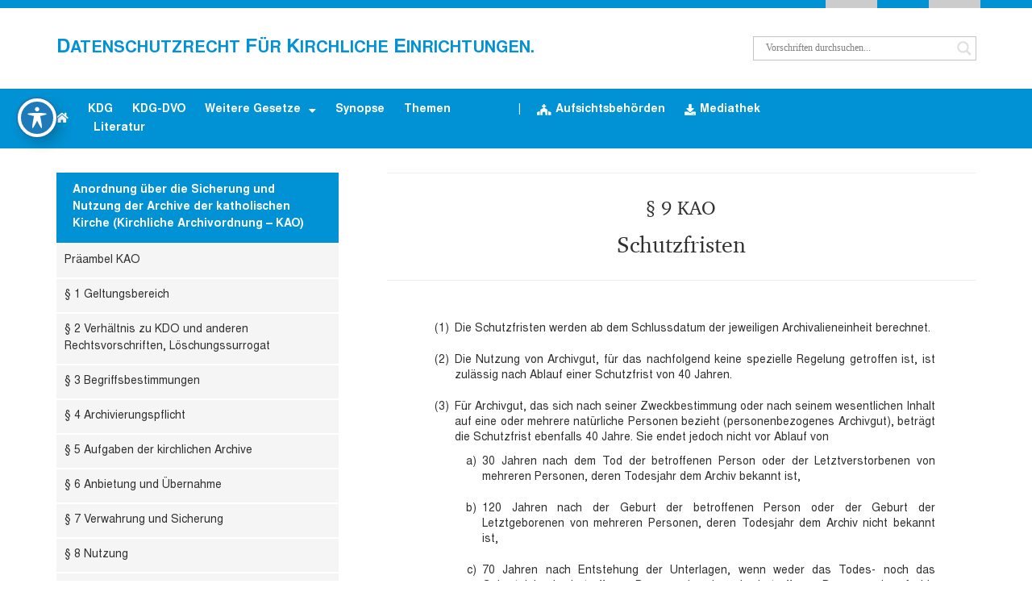

--- FILE ---
content_type: text/html; charset=UTF-8
request_url: https://kirchlicher-datenschutz.org/kao/9-kao/schutzfristen/
body_size: 21788
content:
<!doctype html>
<html lang="de" prefix="og: https://ogp.me/ns#">
<head>
	<meta charset="UTF-8">
	<meta name="viewport" content="width=device-width, initial-scale=1">
	<link rel="profile" href="https://gmpg.org/xfn/11">
	
<!-- Suchmaschinen-Optimierung durch Rank Math PRO - https://rankmath.com/ -->
<title>§ 9 KAO | Datenschutzrecht für Kirchliche Einrichtungen.</title>
<meta name="description" content="Die Schutzfristen werden ab dem Schlussdatum der jeweiligen Archivalieneinheit berechnet. Die Nutzung von Archivgut, für das nachfolgend keine spezielle"/>
<meta name="robots" content="follow, index, max-snippet:-1, max-video-preview:-1, max-image-preview:large"/>
<link rel="canonical" href="https://kirchlicher-datenschutz.org/kao/9-kao/schutzfristen/" />
<meta property="og:locale" content="de_DE" />
<meta property="og:type" content="article" />
<meta property="og:title" content="§ 9 KAO | Datenschutzrecht für Kirchliche Einrichtungen." />
<meta property="og:description" content="Die Schutzfristen werden ab dem Schlussdatum der jeweiligen Archivalieneinheit berechnet. Die Nutzung von Archivgut, für das nachfolgend keine spezielle" />
<meta property="og:url" content="https://kirchlicher-datenschutz.org/kao/9-kao/schutzfristen/" />
<meta property="og:site_name" content="Kirchliches Datenschutzrecht" />
<meta property="article:tag" content="paragraph" />
<meta property="article:section" content="KAO" />
<meta property="og:updated_time" content="2024-09-09T11:27:39+02:00" />
<meta property="og:image" content="https://kirchlicher-datenschutz.org/wp-content/uploads/2023/07/kirchlicher-datenschutz-org.jpg" />
<meta property="og:image:secure_url" content="https://kirchlicher-datenschutz.org/wp-content/uploads/2023/07/kirchlicher-datenschutz-org.jpg" />
<meta property="og:image:width" content="1200" />
<meta property="og:image:height" content="630" />
<meta property="og:image:alt" content="§ 9 KAO" />
<meta property="og:image:type" content="image/jpeg" />
<meta property="article:published_time" content="2022-07-28T12:57:11+02:00" />
<meta property="article:modified_time" content="2024-09-09T11:27:39+02:00" />
<meta name="twitter:card" content="summary_large_image" />
<meta name="twitter:title" content="§ 9 KAO | Datenschutzrecht für Kirchliche Einrichtungen." />
<meta name="twitter:description" content="Die Schutzfristen werden ab dem Schlussdatum der jeweiligen Archivalieneinheit berechnet. Die Nutzung von Archivgut, für das nachfolgend keine spezielle" />
<meta name="twitter:image" content="https://kirchlicher-datenschutz.org/wp-content/uploads/2023/07/kirchlicher-datenschutz-org.jpg" />
<script type="application/ld+json" class="rank-math-schema">{"@context":"https://schema.org","@graph":[{"@type":["Person","Organization"],"@id":"https://kirchlicher-datenschutz.org/#person","name":"Kirchliches Datenschutzrecht","logo":{"@type":"ImageObject","@id":"https://kirchlicher-datenschutz.org/#logo","url":"https://kirchlicher-datenschutz.org/wp-content/uploads/2023/03/kdg-logo-1.jpg","contentUrl":"https://kirchlicher-datenschutz.org/wp-content/uploads/2023/03/kdg-logo-1.jpg","caption":"Kirchliches Datenschutzrecht","inLanguage":"de","width":"696","height":"696"},"image":{"@type":"ImageObject","@id":"https://kirchlicher-datenschutz.org/#logo","url":"https://kirchlicher-datenschutz.org/wp-content/uploads/2023/03/kdg-logo-1.jpg","contentUrl":"https://kirchlicher-datenschutz.org/wp-content/uploads/2023/03/kdg-logo-1.jpg","caption":"Kirchliches Datenschutzrecht","inLanguage":"de","width":"696","height":"696"}},{"@type":"WebSite","@id":"https://kirchlicher-datenschutz.org/#website","url":"https://kirchlicher-datenschutz.org","name":"Kirchliches Datenschutzrecht","alternateName":"Kirchliches Datenschutzrecht","publisher":{"@id":"https://kirchlicher-datenschutz.org/#person"},"inLanguage":"de"},{"@type":"ImageObject","@id":"https://kirchlicher-datenschutz.org/wp-content/uploads/2023/07/kirchlicher-datenschutz-org.jpg","url":"https://kirchlicher-datenschutz.org/wp-content/uploads/2023/07/kirchlicher-datenschutz-org.jpg","width":"1200","height":"630","inLanguage":"de"},{"@type":"BreadcrumbList","@id":"https://kirchlicher-datenschutz.org/kao/9-kao/schutzfristen/#breadcrumb","itemListElement":[{"@type":"ListItem","position":"1","item":{"@id":"https://kirchlicher-datenschutz.org","name":"Startseite"}},{"@type":"ListItem","position":"2","item":{"@id":"https://kirchlicher-datenschutz.org/kao/9-kao/schutzfristen/","name":"\u00a7 9 KAO"}}]},{"@type":"WebPage","@id":"https://kirchlicher-datenschutz.org/kao/9-kao/schutzfristen/#webpage","url":"https://kirchlicher-datenschutz.org/kao/9-kao/schutzfristen/","name":"\u00a7 9 KAO | Datenschutzrecht f\u00fcr Kirchliche Einrichtungen.","datePublished":"2022-07-28T12:57:11+02:00","dateModified":"2024-09-09T11:27:39+02:00","isPartOf":{"@id":"https://kirchlicher-datenschutz.org/#website"},"primaryImageOfPage":{"@id":"https://kirchlicher-datenschutz.org/wp-content/uploads/2023/07/kirchlicher-datenschutz-org.jpg"},"inLanguage":"de","breadcrumb":{"@id":"https://kirchlicher-datenschutz.org/kao/9-kao/schutzfristen/#breadcrumb"}},{"@type":"Person","@id":"https://kirchlicher-datenschutz.org/kao/9-kao/schutzfristen/#author","name":"admin_kds","image":{"@type":"ImageObject","@id":"https://secure.gravatar.com/avatar/19dbbce7eca32755f00889d81078463420aa636faa5545c7b0a39fc66359718d?s=96&amp;d=mm&amp;r=g","url":"https://secure.gravatar.com/avatar/19dbbce7eca32755f00889d81078463420aa636faa5545c7b0a39fc66359718d?s=96&amp;d=mm&amp;r=g","caption":"admin_kds","inLanguage":"de"},"sameAs":["https://kirchlicher-datenschutz.org"]},{"@type":"BlogPosting","headline":"\u00a7 9 KAO | Datenschutzrecht f\u00fcr Kirchliche Einrichtungen.","datePublished":"2022-07-28T12:57:11+02:00","dateModified":"2024-09-09T11:27:39+02:00","author":{"@id":"https://kirchlicher-datenschutz.org/kao/9-kao/schutzfristen/#author","name":"admin_kds"},"publisher":{"@id":"https://kirchlicher-datenschutz.org/#person"},"description":"Die Schutzfristen werden ab dem Schlussdatum der jeweiligen Archivalieneinheit berechnet. Die Nutzung von Archivgut, f\u00fcr das nachfolgend keine spezielle","name":"\u00a7 9 KAO | Datenschutzrecht f\u00fcr Kirchliche Einrichtungen.","@id":"https://kirchlicher-datenschutz.org/kao/9-kao/schutzfristen/#richSnippet","isPartOf":{"@id":"https://kirchlicher-datenschutz.org/kao/9-kao/schutzfristen/#webpage"},"image":{"@id":"https://kirchlicher-datenschutz.org/wp-content/uploads/2023/07/kirchlicher-datenschutz-org.jpg"},"inLanguage":"de","mainEntityOfPage":{"@id":"https://kirchlicher-datenschutz.org/kao/9-kao/schutzfristen/#webpage"}}]}</script>
<!-- /Rank Math WordPress SEO Plugin -->

<link rel='dns-prefetch' href='//fonts.googleapis.com' />
<link rel="alternate" type="application/rss+xml" title="Datenschutzrecht für Kirchliche Einrichtungen. &raquo; Feed" href="https://kirchlicher-datenschutz.org/feed/" />
<link rel="alternate" type="application/rss+xml" title="Datenschutzrecht für Kirchliche Einrichtungen. &raquo; Kommentar-Feed" href="https://kirchlicher-datenschutz.org/comments/feed/" />
<link rel="alternate" type="application/rss+xml" title="Datenschutzrecht für Kirchliche Einrichtungen. &raquo; § 9 KAO-Kommentar-Feed" href="https://kirchlicher-datenschutz.org/kao/9-kao/schutzfristen/feed/" />
<link rel="alternate" title="oEmbed (JSON)" type="application/json+oembed" href="https://kirchlicher-datenschutz.org/wp-json/oembed/1.0/embed?url=https%3A%2F%2Fkirchlicher-datenschutz.org%2Fkao%2F9-kao%2Fschutzfristen%2F" />
<link rel="alternate" title="oEmbed (XML)" type="text/xml+oembed" href="https://kirchlicher-datenschutz.org/wp-json/oembed/1.0/embed?url=https%3A%2F%2Fkirchlicher-datenschutz.org%2Fkao%2F9-kao%2Fschutzfristen%2F&#038;format=xml" />
<style id='wp-img-auto-sizes-contain-inline-css'>
img:is([sizes=auto i],[sizes^="auto," i]){contain-intrinsic-size:3000px 1500px}
/*# sourceURL=wp-img-auto-sizes-contain-inline-css */
</style>
<style id='wp-emoji-styles-inline-css'>

	img.wp-smiley, img.emoji {
		display: inline !important;
		border: none !important;
		box-shadow: none !important;
		height: 1em !important;
		width: 1em !important;
		margin: 0 0.07em !important;
		vertical-align: -0.1em !important;
		background: none !important;
		padding: 0 !important;
	}
/*# sourceURL=wp-emoji-styles-inline-css */
</style>
<link rel='stylesheet' id='wp-block-library-css' href='https://kirchlicher-datenschutz.org/wp-includes/css/dist/block-library/style.min.css?ver=6.9' media='all' />
<style id='wp-block-list-inline-css'>
ol,ul{box-sizing:border-box}:root :where(.wp-block-list.has-background){padding:1.25em 2.375em}
/*# sourceURL=https://kirchlicher-datenschutz.org/wp-includes/blocks/list/style.min.css */
</style>
<style id='global-styles-inline-css'>
:root{--wp--preset--aspect-ratio--square: 1;--wp--preset--aspect-ratio--4-3: 4/3;--wp--preset--aspect-ratio--3-4: 3/4;--wp--preset--aspect-ratio--3-2: 3/2;--wp--preset--aspect-ratio--2-3: 2/3;--wp--preset--aspect-ratio--16-9: 16/9;--wp--preset--aspect-ratio--9-16: 9/16;--wp--preset--color--black: #000000;--wp--preset--color--cyan-bluish-gray: #abb8c3;--wp--preset--color--white: #ffffff;--wp--preset--color--pale-pink: #f78da7;--wp--preset--color--vivid-red: #cf2e2e;--wp--preset--color--luminous-vivid-orange: #ff6900;--wp--preset--color--luminous-vivid-amber: #fcb900;--wp--preset--color--light-green-cyan: #7bdcb5;--wp--preset--color--vivid-green-cyan: #00d084;--wp--preset--color--pale-cyan-blue: #8ed1fc;--wp--preset--color--vivid-cyan-blue: #0693e3;--wp--preset--color--vivid-purple: #9b51e0;--wp--preset--gradient--vivid-cyan-blue-to-vivid-purple: linear-gradient(135deg,rgb(6,147,227) 0%,rgb(155,81,224) 100%);--wp--preset--gradient--light-green-cyan-to-vivid-green-cyan: linear-gradient(135deg,rgb(122,220,180) 0%,rgb(0,208,130) 100%);--wp--preset--gradient--luminous-vivid-amber-to-luminous-vivid-orange: linear-gradient(135deg,rgb(252,185,0) 0%,rgb(255,105,0) 100%);--wp--preset--gradient--luminous-vivid-orange-to-vivid-red: linear-gradient(135deg,rgb(255,105,0) 0%,rgb(207,46,46) 100%);--wp--preset--gradient--very-light-gray-to-cyan-bluish-gray: linear-gradient(135deg,rgb(238,238,238) 0%,rgb(169,184,195) 100%);--wp--preset--gradient--cool-to-warm-spectrum: linear-gradient(135deg,rgb(74,234,220) 0%,rgb(151,120,209) 20%,rgb(207,42,186) 40%,rgb(238,44,130) 60%,rgb(251,105,98) 80%,rgb(254,248,76) 100%);--wp--preset--gradient--blush-light-purple: linear-gradient(135deg,rgb(255,206,236) 0%,rgb(152,150,240) 100%);--wp--preset--gradient--blush-bordeaux: linear-gradient(135deg,rgb(254,205,165) 0%,rgb(254,45,45) 50%,rgb(107,0,62) 100%);--wp--preset--gradient--luminous-dusk: linear-gradient(135deg,rgb(255,203,112) 0%,rgb(199,81,192) 50%,rgb(65,88,208) 100%);--wp--preset--gradient--pale-ocean: linear-gradient(135deg,rgb(255,245,203) 0%,rgb(182,227,212) 50%,rgb(51,167,181) 100%);--wp--preset--gradient--electric-grass: linear-gradient(135deg,rgb(202,248,128) 0%,rgb(113,206,126) 100%);--wp--preset--gradient--midnight: linear-gradient(135deg,rgb(2,3,129) 0%,rgb(40,116,252) 100%);--wp--preset--font-size--small: 13px;--wp--preset--font-size--medium: 20px;--wp--preset--font-size--large: 36px;--wp--preset--font-size--x-large: 42px;--wp--preset--spacing--20: 0.44rem;--wp--preset--spacing--30: 0.67rem;--wp--preset--spacing--40: 1rem;--wp--preset--spacing--50: 1.5rem;--wp--preset--spacing--60: 2.25rem;--wp--preset--spacing--70: 3.38rem;--wp--preset--spacing--80: 5.06rem;--wp--preset--shadow--natural: 6px 6px 9px rgba(0, 0, 0, 0.2);--wp--preset--shadow--deep: 12px 12px 50px rgba(0, 0, 0, 0.4);--wp--preset--shadow--sharp: 6px 6px 0px rgba(0, 0, 0, 0.2);--wp--preset--shadow--outlined: 6px 6px 0px -3px rgb(255, 255, 255), 6px 6px rgb(0, 0, 0);--wp--preset--shadow--crisp: 6px 6px 0px rgb(0, 0, 0);}:root { --wp--style--global--content-size: 800px;--wp--style--global--wide-size: 1200px; }:where(body) { margin: 0; }.wp-site-blocks > .alignleft { float: left; margin-right: 2em; }.wp-site-blocks > .alignright { float: right; margin-left: 2em; }.wp-site-blocks > .aligncenter { justify-content: center; margin-left: auto; margin-right: auto; }:where(.wp-site-blocks) > * { margin-block-start: 24px; margin-block-end: 0; }:where(.wp-site-blocks) > :first-child { margin-block-start: 0; }:where(.wp-site-blocks) > :last-child { margin-block-end: 0; }:root { --wp--style--block-gap: 24px; }:root :where(.is-layout-flow) > :first-child{margin-block-start: 0;}:root :where(.is-layout-flow) > :last-child{margin-block-end: 0;}:root :where(.is-layout-flow) > *{margin-block-start: 24px;margin-block-end: 0;}:root :where(.is-layout-constrained) > :first-child{margin-block-start: 0;}:root :where(.is-layout-constrained) > :last-child{margin-block-end: 0;}:root :where(.is-layout-constrained) > *{margin-block-start: 24px;margin-block-end: 0;}:root :where(.is-layout-flex){gap: 24px;}:root :where(.is-layout-grid){gap: 24px;}.is-layout-flow > .alignleft{float: left;margin-inline-start: 0;margin-inline-end: 2em;}.is-layout-flow > .alignright{float: right;margin-inline-start: 2em;margin-inline-end: 0;}.is-layout-flow > .aligncenter{margin-left: auto !important;margin-right: auto !important;}.is-layout-constrained > .alignleft{float: left;margin-inline-start: 0;margin-inline-end: 2em;}.is-layout-constrained > .alignright{float: right;margin-inline-start: 2em;margin-inline-end: 0;}.is-layout-constrained > .aligncenter{margin-left: auto !important;margin-right: auto !important;}.is-layout-constrained > :where(:not(.alignleft):not(.alignright):not(.alignfull)){max-width: var(--wp--style--global--content-size);margin-left: auto !important;margin-right: auto !important;}.is-layout-constrained > .alignwide{max-width: var(--wp--style--global--wide-size);}body .is-layout-flex{display: flex;}.is-layout-flex{flex-wrap: wrap;align-items: center;}.is-layout-flex > :is(*, div){margin: 0;}body .is-layout-grid{display: grid;}.is-layout-grid > :is(*, div){margin: 0;}body{padding-top: 0px;padding-right: 0px;padding-bottom: 0px;padding-left: 0px;}a:where(:not(.wp-element-button)){text-decoration: underline;}:root :where(.wp-element-button, .wp-block-button__link){background-color: #32373c;border-width: 0;color: #fff;font-family: inherit;font-size: inherit;font-style: inherit;font-weight: inherit;letter-spacing: inherit;line-height: inherit;padding-top: calc(0.667em + 2px);padding-right: calc(1.333em + 2px);padding-bottom: calc(0.667em + 2px);padding-left: calc(1.333em + 2px);text-decoration: none;text-transform: inherit;}.has-black-color{color: var(--wp--preset--color--black) !important;}.has-cyan-bluish-gray-color{color: var(--wp--preset--color--cyan-bluish-gray) !important;}.has-white-color{color: var(--wp--preset--color--white) !important;}.has-pale-pink-color{color: var(--wp--preset--color--pale-pink) !important;}.has-vivid-red-color{color: var(--wp--preset--color--vivid-red) !important;}.has-luminous-vivid-orange-color{color: var(--wp--preset--color--luminous-vivid-orange) !important;}.has-luminous-vivid-amber-color{color: var(--wp--preset--color--luminous-vivid-amber) !important;}.has-light-green-cyan-color{color: var(--wp--preset--color--light-green-cyan) !important;}.has-vivid-green-cyan-color{color: var(--wp--preset--color--vivid-green-cyan) !important;}.has-pale-cyan-blue-color{color: var(--wp--preset--color--pale-cyan-blue) !important;}.has-vivid-cyan-blue-color{color: var(--wp--preset--color--vivid-cyan-blue) !important;}.has-vivid-purple-color{color: var(--wp--preset--color--vivid-purple) !important;}.has-black-background-color{background-color: var(--wp--preset--color--black) !important;}.has-cyan-bluish-gray-background-color{background-color: var(--wp--preset--color--cyan-bluish-gray) !important;}.has-white-background-color{background-color: var(--wp--preset--color--white) !important;}.has-pale-pink-background-color{background-color: var(--wp--preset--color--pale-pink) !important;}.has-vivid-red-background-color{background-color: var(--wp--preset--color--vivid-red) !important;}.has-luminous-vivid-orange-background-color{background-color: var(--wp--preset--color--luminous-vivid-orange) !important;}.has-luminous-vivid-amber-background-color{background-color: var(--wp--preset--color--luminous-vivid-amber) !important;}.has-light-green-cyan-background-color{background-color: var(--wp--preset--color--light-green-cyan) !important;}.has-vivid-green-cyan-background-color{background-color: var(--wp--preset--color--vivid-green-cyan) !important;}.has-pale-cyan-blue-background-color{background-color: var(--wp--preset--color--pale-cyan-blue) !important;}.has-vivid-cyan-blue-background-color{background-color: var(--wp--preset--color--vivid-cyan-blue) !important;}.has-vivid-purple-background-color{background-color: var(--wp--preset--color--vivid-purple) !important;}.has-black-border-color{border-color: var(--wp--preset--color--black) !important;}.has-cyan-bluish-gray-border-color{border-color: var(--wp--preset--color--cyan-bluish-gray) !important;}.has-white-border-color{border-color: var(--wp--preset--color--white) !important;}.has-pale-pink-border-color{border-color: var(--wp--preset--color--pale-pink) !important;}.has-vivid-red-border-color{border-color: var(--wp--preset--color--vivid-red) !important;}.has-luminous-vivid-orange-border-color{border-color: var(--wp--preset--color--luminous-vivid-orange) !important;}.has-luminous-vivid-amber-border-color{border-color: var(--wp--preset--color--luminous-vivid-amber) !important;}.has-light-green-cyan-border-color{border-color: var(--wp--preset--color--light-green-cyan) !important;}.has-vivid-green-cyan-border-color{border-color: var(--wp--preset--color--vivid-green-cyan) !important;}.has-pale-cyan-blue-border-color{border-color: var(--wp--preset--color--pale-cyan-blue) !important;}.has-vivid-cyan-blue-border-color{border-color: var(--wp--preset--color--vivid-cyan-blue) !important;}.has-vivid-purple-border-color{border-color: var(--wp--preset--color--vivid-purple) !important;}.has-vivid-cyan-blue-to-vivid-purple-gradient-background{background: var(--wp--preset--gradient--vivid-cyan-blue-to-vivid-purple) !important;}.has-light-green-cyan-to-vivid-green-cyan-gradient-background{background: var(--wp--preset--gradient--light-green-cyan-to-vivid-green-cyan) !important;}.has-luminous-vivid-amber-to-luminous-vivid-orange-gradient-background{background: var(--wp--preset--gradient--luminous-vivid-amber-to-luminous-vivid-orange) !important;}.has-luminous-vivid-orange-to-vivid-red-gradient-background{background: var(--wp--preset--gradient--luminous-vivid-orange-to-vivid-red) !important;}.has-very-light-gray-to-cyan-bluish-gray-gradient-background{background: var(--wp--preset--gradient--very-light-gray-to-cyan-bluish-gray) !important;}.has-cool-to-warm-spectrum-gradient-background{background: var(--wp--preset--gradient--cool-to-warm-spectrum) !important;}.has-blush-light-purple-gradient-background{background: var(--wp--preset--gradient--blush-light-purple) !important;}.has-blush-bordeaux-gradient-background{background: var(--wp--preset--gradient--blush-bordeaux) !important;}.has-luminous-dusk-gradient-background{background: var(--wp--preset--gradient--luminous-dusk) !important;}.has-pale-ocean-gradient-background{background: var(--wp--preset--gradient--pale-ocean) !important;}.has-electric-grass-gradient-background{background: var(--wp--preset--gradient--electric-grass) !important;}.has-midnight-gradient-background{background: var(--wp--preset--gradient--midnight) !important;}.has-small-font-size{font-size: var(--wp--preset--font-size--small) !important;}.has-medium-font-size{font-size: var(--wp--preset--font-size--medium) !important;}.has-large-font-size{font-size: var(--wp--preset--font-size--large) !important;}.has-x-large-font-size{font-size: var(--wp--preset--font-size--x-large) !important;}
/*# sourceURL=global-styles-inline-css */
</style>

<link rel='stylesheet' id='acwp-main-css-css' href='https://kirchlicher-datenschutz.org/wp-content/plugins/accessible-poetry/assets/css/main.css?ver=6.9' media='all' />
<link rel='stylesheet' id='acwp-mdi-css' href='https://fonts.googleapis.com/icon?family=Material+Icons&#038;ver=6.9' media='all' />
<link rel='stylesheet' id='cc-nested-ol-css' href='https://kirchlicher-datenschutz.org/wp-content/plugins/nested-ordered-lists/css/nested-ol.css?ver=1.3.0' media='all' />
<link rel='stylesheet' id='hello-elementor-css' href='https://kirchlicher-datenschutz.org/wp-content/themes/hello-elementor/assets/css/reset.css?ver=3.4.4' media='all' />
<link rel='stylesheet' id='hello-elementor-theme-style-css' href='https://kirchlicher-datenschutz.org/wp-content/themes/hello-elementor/assets/css/theme.css?ver=3.4.4' media='all' />
<link rel='stylesheet' id='hello-elementor-header-footer-css' href='https://kirchlicher-datenschutz.org/wp-content/themes/hello-elementor/assets/css/header-footer.css?ver=3.4.4' media='all' />
<link rel='stylesheet' id='elementor-frontend-css' href='https://kirchlicher-datenschutz.org/wp-content/plugins/elementor/assets/css/frontend.min.css?ver=3.32.4' media='all' />
<link rel='stylesheet' id='elementor-post-8-css' href='https://kirchlicher-datenschutz.org/wp-content/uploads/elementor/css/post-8.css?ver=1768453521' media='all' />
<link rel='stylesheet' id='wpdreams-asl-basic-css' href='https://kirchlicher-datenschutz.org/wp-content/plugins/ajax-search-lite/css/style.basic.css?ver=4.13.3' media='all' />
<style id='wpdreams-asl-basic-inline-css'>

					div[id*='ajaxsearchlitesettings'].searchsettings .asl_option_inner label {
						font-size: 0px !important;
						color: rgba(0, 0, 0, 0);
					}
					div[id*='ajaxsearchlitesettings'].searchsettings .asl_option_inner label:after {
						font-size: 11px !important;
						position: absolute;
						top: 0;
						left: 0;
						z-index: 1;
					}
					.asl_w_container {
						width: 100%;
						margin: 0px 0px 0px 0px;
						min-width: 200px;
					}
					div[id*='ajaxsearchlite'].asl_m {
						width: 100%;
					}
					div[id*='ajaxsearchliteres'].wpdreams_asl_results div.resdrg span.highlighted {
						font-weight: bold;
						color: rgb(0, 0, 0);
						background-color: rgb(213, 248, 247);
					}
					div[id*='ajaxsearchliteres'].wpdreams_asl_results .results img.asl_image {
						width: 70px;
						height: 70px;
						object-fit: cover;
					}
					div[id*='ajaxsearchlite'].asl_r .results {
						max-height: none;
					}
					div[id*='ajaxsearchlite'].asl_r {
						position: absolute;
					}
				
							.asl_w, .asl_w * {font-family:&quot;Arial&quot; !important;}
							.asl_m input[type=search]::placeholder{font-family:&quot;Arial&quot; !important;}
							.asl_m input[type=search]::-webkit-input-placeholder{font-family:&quot;Arial&quot; !important;}
							.asl_m input[type=search]::-moz-placeholder{font-family:&quot;Arial&quot; !important;}
							.asl_m input[type=search]:-ms-input-placeholder{font-family:&quot;Arial&quot; !important;}
						
						.asl_m, .asl_m .probox {
							background-color: rgb(255, 255, 255) !important;
							background-image: none !important;
							-webkit-background-image: none !important;
							-ms-background-image: none !important;
						}
					
						.asl_m .probox svg {
							fill: rgb(223, 223, 223) !important;
						}
						.asl_m .probox .innericon {
							background-color: rgba(255, 255, 255, 1) !important;
							background-image: none !important;
							-webkit-background-image: none !important;
							-ms-background-image: none !important;
						}
					
						div.asl_m.asl_w {
							border:1px solid rgb(196, 196, 196) !important;border-radius:0px 0px 0px 0px !important;
							box-shadow: none !important;
						}
						div.asl_m.asl_w .probox {border: none !important;}
					
						.asl_r.asl_w {
							background-color: rgb(255, 255, 255) !important;
							background-image: none !important;
							-webkit-background-image: none !important;
							-ms-background-image: none !important;
						}
					
						.asl_r.asl_w .item {
							background-color: rgba(255, 255, 255, 1) !important;
							background-image: none !important;
							-webkit-background-image: none !important;
							-ms-background-image: none !important;
						}
					
						div.asl_r.asl_w {
							border:1px solid rgb(227, 227, 227) !important;border-radius:0px 0px 0px 0px !important;
							box-shadow: none !important;
						}
					
						div.asl_r.asl_w.vertical .results .item::after {
							display: block;
							position: absolute;
							bottom: 0;
							content: '';
							height: 1px;
							width: 100%;
							background: #D8D8D8;
						}
						div.asl_r.asl_w.vertical .results .item.asl_last_item::after {
							display: none;
						}
					
/*# sourceURL=wpdreams-asl-basic-inline-css */
</style>
<link rel='stylesheet' id='wpdreams-asl-instance-css' href='https://kirchlicher-datenschutz.org/wp-content/plugins/ajax-search-lite/css/style-underline.css?ver=4.13.3' media='all' />
<link rel='stylesheet' id='widget-spacer-css' href='https://kirchlicher-datenschutz.org/wp-content/plugins/elementor/assets/css/widget-spacer.min.css?ver=3.32.4' media='all' />
<link rel='stylesheet' id='widget-heading-css' href='https://kirchlicher-datenschutz.org/wp-content/plugins/elementor/assets/css/widget-heading.min.css?ver=3.32.4' media='all' />
<link rel='stylesheet' id='widget-nav-menu-css' href='https://kirchlicher-datenschutz.org/wp-content/plugins/elementor-pro/assets/css/widget-nav-menu.min.css?ver=3.32.2' media='all' />
<link rel='stylesheet' id='widget-icon-box-css' href='https://kirchlicher-datenschutz.org/wp-content/plugins/elementor/assets/css/widget-icon-box.min.css?ver=3.32.4' media='all' />
<link rel='stylesheet' id='e-sticky-css' href='https://kirchlicher-datenschutz.org/wp-content/plugins/elementor-pro/assets/css/modules/sticky.min.css?ver=3.32.2' media='all' />
<link rel='stylesheet' id='widget-divider-css' href='https://kirchlicher-datenschutz.org/wp-content/plugins/elementor/assets/css/widget-divider.min.css?ver=3.32.4' media='all' />
<link rel='stylesheet' id='widget-post-navigation-css' href='https://kirchlicher-datenschutz.org/wp-content/plugins/elementor-pro/assets/css/widget-post-navigation.min.css?ver=3.32.2' media='all' />
<link rel='stylesheet' id='widget-share-buttons-css' href='https://kirchlicher-datenschutz.org/wp-content/plugins/elementor-pro/assets/css/widget-share-buttons.min.css?ver=3.32.2' media='all' />
<link rel='stylesheet' id='e-apple-webkit-css' href='https://kirchlicher-datenschutz.org/wp-content/plugins/elementor/assets/css/conditionals/apple-webkit.min.css?ver=3.32.4' media='all' />
<link rel='stylesheet' id='elementor-icons-shared-0-css' href='https://kirchlicher-datenschutz.org/wp-content/plugins/elementor/assets/lib/font-awesome/css/fontawesome.min.css?ver=5.15.3' media='all' />
<link rel='stylesheet' id='elementor-icons-fa-solid-css' href='https://kirchlicher-datenschutz.org/wp-content/plugins/elementor/assets/lib/font-awesome/css/solid.min.css?ver=5.15.3' media='all' />
<link rel='stylesheet' id='elementor-icons-fa-brands-css' href='https://kirchlicher-datenschutz.org/wp-content/plugins/elementor/assets/lib/font-awesome/css/brands.min.css?ver=5.15.3' media='all' />
<link rel='stylesheet' id='widget-form-css' href='https://kirchlicher-datenschutz.org/wp-content/plugins/elementor-pro/assets/css/widget-form.min.css?ver=3.32.2' media='all' />
<link rel='stylesheet' id='e-popup-css' href='https://kirchlicher-datenschutz.org/wp-content/plugins/elementor-pro/assets/css/conditionals/popup.min.css?ver=3.32.2' media='all' />
<link rel='stylesheet' id='elementor-icons-css' href='https://kirchlicher-datenschutz.org/wp-content/plugins/elementor/assets/lib/eicons/css/elementor-icons.min.css?ver=5.44.0' media='all' />
<link rel='stylesheet' id='elementor-post-12-css' href='https://kirchlicher-datenschutz.org/wp-content/uploads/elementor/css/post-12.css?ver=1768453521' media='all' />
<link rel='stylesheet' id='elementor-post-541-css' href='https://kirchlicher-datenschutz.org/wp-content/uploads/elementor/css/post-541.css?ver=1768453521' media='all' />
<link rel='stylesheet' id='elementor-post-2323-css' href='https://kirchlicher-datenschutz.org/wp-content/uploads/elementor/css/post-2323.css?ver=1768461865' media='all' />
<link rel='stylesheet' id='elementor-post-727-css' href='https://kirchlicher-datenschutz.org/wp-content/uploads/elementor/css/post-727.css?ver=1768453521' media='all' />
<link rel='stylesheet' id='tablepress-default-css' href='https://kirchlicher-datenschutz.org/wp-content/tablepress-combined.min.css?ver=20' media='all' />
<script src="https://kirchlicher-datenschutz.org/wp-includes/js/jquery/jquery.min.js?ver=3.7.1" id="jquery-core-js"></script>
<script src="https://kirchlicher-datenschutz.org/wp-includes/js/jquery/jquery-migrate.min.js?ver=3.4.1" id="jquery-migrate-js"></script>
<link rel="https://api.w.org/" href="https://kirchlicher-datenschutz.org/wp-json/" /><link rel="alternate" title="JSON" type="application/json" href="https://kirchlicher-datenschutz.org/wp-json/wp/v2/posts/2349" /><link rel="EditURI" type="application/rsd+xml" title="RSD" href="https://kirchlicher-datenschutz.org/xmlrpc.php?rsd" />
<meta name="generator" content="WordPress 6.9" />
<link rel='shortlink' href='https://kirchlicher-datenschutz.org/?p=2349' />
<meta name="generator" content="Elementor 3.32.4; features: additional_custom_breakpoints; settings: css_print_method-external, google_font-disabled, font_display-block">
<script type="application/ld+json">
{
  "@context": "https://schema.org/",
  "@type": "WebSite",
  "name": "Datenschutzrecht für Kirchliche Einrichtungen",
  "url": "https://kirchlicher-datenschutz.org",
	"alternateName": ["Kirchlicher Datenschutz", "KDG", "Kirchliches Datenschutzrecht"],
  "potentialAction": {
    "@type": "SearchAction",
    "target": "https://kirchlicher-datenschutz.org/?s={search_term_string}",
    "query-input": "required name=search_term_string"
  }
}
</script>
			<style>
				.e-con.e-parent:nth-of-type(n+4):not(.e-lazyloaded):not(.e-no-lazyload),
				.e-con.e-parent:nth-of-type(n+4):not(.e-lazyloaded):not(.e-no-lazyload) * {
					background-image: none !important;
				}
				@media screen and (max-height: 1024px) {
					.e-con.e-parent:nth-of-type(n+3):not(.e-lazyloaded):not(.e-no-lazyload),
					.e-con.e-parent:nth-of-type(n+3):not(.e-lazyloaded):not(.e-no-lazyload) * {
						background-image: none !important;
					}
				}
				@media screen and (max-height: 640px) {
					.e-con.e-parent:nth-of-type(n+2):not(.e-lazyloaded):not(.e-no-lazyload),
					.e-con.e-parent:nth-of-type(n+2):not(.e-lazyloaded):not(.e-no-lazyload) * {
						background-image: none !important;
					}
				}
			</style>
			<link rel="icon" href="https://kirchlicher-datenschutz.org/wp-content/uploads/2022/06/cropped-paragraph-blau-32x32.png" sizes="32x32" />
<link rel="icon" href="https://kirchlicher-datenschutz.org/wp-content/uploads/2022/06/cropped-paragraph-blau-192x192.png" sizes="192x192" />
<link rel="apple-touch-icon" href="https://kirchlicher-datenschutz.org/wp-content/uploads/2022/06/cropped-paragraph-blau-180x180.png" />
<meta name="msapplication-TileImage" content="https://kirchlicher-datenschutz.org/wp-content/uploads/2022/06/cropped-paragraph-blau-270x270.png" />
		<style id="wp-custom-css">
			.dialog-message.dialog-lightbox-message {box-shadow:0 30px 200px rgba(0,0,0,1);}

/* FIX PARAGRAPHEN NAVIGATION VORHER/NACHHER */

.elementor-post-navigation__prev {width:auto; float:left;}
.elementor-post-navigation__next {width:auto; float:right;}

/* Data-Title Hover */

.tablepress-id-1 a[data-title], 
.tablepress-id-2 a[data-title],
.tablepress-id-5 a[data-title],
.tablepress-id-7 a[data-title],
.tablepress-id-9 a[data-title],
.tablepress-id-11 a[data-title],
.tablepress-id-13 a[data-title],
.tablepress-id-15 a[data-title],
.tablepress-id-17 a[data-title] {position:relative;}

.tablepress-id-1  a[data-title]:hover:before, .tablepress-id-2 a[data-title]:hover:before, .tablepress-id-5 a[data-title]:hover:before, .tablepress-id-7 a[data-title]:hover:before, .tablepress-id-9 a[data-title]:hover:before, .tablepress-id-11 a[data-title]:hover:before, .tablepress-id-13 a[data-title]:hover:before, .tablepress-id-15 a[data-title]:hover:before, .tablepress-id-17 a[data-title]:hover:before
{display:block; content: attr(data-title); position: absolute; top:28px; z-index: 999; padding:7px; box-shadow:0 0 10px rgba(0,0,0,0.3); border:1px solid #b5afaf; -webkit-border-radius: 5px;
-moz-border-radius: 5px;
border-radius: 5px; background: rgb(255,255,255);
background: -moz-linear-gradient(180deg, rgba(255,255,255,1) 0%, rgba(235,235,235,1) 100%);
background: -webkit-linear-gradient(180deg, rgba(255,255,255,1) 0%, rgba(235,235,235,1) 100%);
background: linear-gradient(180deg, rgba(255,255,255,1) 0%, rgba(235,235,235,1) 100%);
filter: progid:DXImageTransform.Microsoft.gradient(startColorstr="#ffffff",endColorstr="#ebebeb",GradientType=1); color:rgb(48, 48, 48); white-space: nowrap; font-family:"NimbusSans-Selfhosted", sans-serif; font-size:14px;}

/* Fix Sans Serif Schrift Suchleiste Header */

#ajaxsearchlite1 .probox .proinput input, div.asl_w .probox .proinput input {font-family:"NimbusSans-Selfhosted", sans-serif!important;}		</style>
		<link rel='stylesheet' id='gdrts-ratings-grid-css' href='https://kirchlicher-datenschutz.org/wp-content/plugins/gd-rating-system/css/rating/grid.min.css?ver=3.6.2.996' media='all' />
<link rel='stylesheet' id='gdrts-ratings-core-css' href='https://kirchlicher-datenschutz.org/wp-content/plugins/gd-rating-system/css/rating/core.min.css?ver=3.6.2.996' media='all' />
<link rel='stylesheet' id='gdrts-font-default-css' href='https://kirchlicher-datenschutz.org/wp-content/plugins/gd-rating-system/css/fonts/default-embed.min.css?ver=3.6.2.996' media='all' />
<link rel='stylesheet' id='gdrts-methods-stars-rating-css' href='https://kirchlicher-datenschutz.org/wp-content/plugins/gd-rating-system/css/methods/stars.min.css?ver=3.6.2.996' media='all' />
</head>
<body class="wp-singular post-template-default single single-post postid-2349 single-format-standard wp-embed-responsive wp-theme-hello-elementor acwp-readable-arial nested-list hello-elementor-default elementor-default elementor-kit-8 elementor-page-2323">


<a class="skip-link screen-reader-text" href="#content">Zum Inhalt springen</a>

		<header data-elementor-type="header" data-elementor-id="12" class="elementor elementor-12 elementor-location-header" data-elementor-post-type="elementor_library">
					<section class="elementor-section elementor-top-section elementor-element elementor-element-caac2df elementor-section-full_width druck-ausblenden elementor-section-height-default elementor-section-height-default" data-id="caac2df" data-element_type="section">
						<div class="elementor-container elementor-column-gap-no">
					<div class="elementor-column elementor-col-20 elementor-top-column elementor-element elementor-element-08ed79d" data-id="08ed79d" data-element_type="column">
			<div class="elementor-widget-wrap elementor-element-populated">
						<div class="elementor-element elementor-element-412cc4f elementor-widget elementor-widget-spacer" data-id="412cc4f" data-element_type="widget" data-widget_type="spacer.default">
				<div class="elementor-widget-container">
							<div class="elementor-spacer">
			<div class="elementor-spacer-inner"></div>
		</div>
						</div>
				</div>
					</div>
		</div>
				<div class="elementor-column elementor-col-20 elementor-top-column elementor-element elementor-element-f5c5c4b" data-id="f5c5c4b" data-element_type="column">
			<div class="elementor-widget-wrap elementor-element-populated">
						<div class="elementor-element elementor-element-c97672a elementor-widget elementor-widget-spacer" data-id="c97672a" data-element_type="widget" data-widget_type="spacer.default">
				<div class="elementor-widget-container">
							<div class="elementor-spacer">
			<div class="elementor-spacer-inner"></div>
		</div>
						</div>
				</div>
					</div>
		</div>
				<div class="elementor-column elementor-col-20 elementor-top-column elementor-element elementor-element-3d01e0b" data-id="3d01e0b" data-element_type="column">
			<div class="elementor-widget-wrap elementor-element-populated">
						<div class="elementor-element elementor-element-cfbe3ec elementor-hidden-mobile elementor-widget elementor-widget-spacer" data-id="cfbe3ec" data-element_type="widget" data-widget_type="spacer.default">
				<div class="elementor-widget-container">
							<div class="elementor-spacer">
			<div class="elementor-spacer-inner"></div>
		</div>
						</div>
				</div>
					</div>
		</div>
				<div class="elementor-column elementor-col-20 elementor-top-column elementor-element elementor-element-a06a122" data-id="a06a122" data-element_type="column">
			<div class="elementor-widget-wrap elementor-element-populated">
						<div class="elementor-element elementor-element-7c86f59 elementor-hidden-mobile elementor-widget elementor-widget-spacer" data-id="7c86f59" data-element_type="widget" data-widget_type="spacer.default">
				<div class="elementor-widget-container">
							<div class="elementor-spacer">
			<div class="elementor-spacer-inner"></div>
		</div>
						</div>
				</div>
					</div>
		</div>
				<div class="elementor-column elementor-col-20 elementor-top-column elementor-element elementor-element-11d04d8" data-id="11d04d8" data-element_type="column">
			<div class="elementor-widget-wrap elementor-element-populated">
						<div class="elementor-element elementor-element-77d54f6 elementor-hidden-mobile elementor-widget elementor-widget-spacer" data-id="77d54f6" data-element_type="widget" data-widget_type="spacer.default">
				<div class="elementor-widget-container">
							<div class="elementor-spacer">
			<div class="elementor-spacer-inner"></div>
		</div>
						</div>
				</div>
					</div>
		</div>
					</div>
		</section>
				<section class="elementor-section elementor-top-section elementor-element elementor-element-706806c elementor-section-boxed elementor-section-height-default elementor-section-height-default" data-id="706806c" data-element_type="section">
						<div class="elementor-container elementor-column-gap-default">
					<div class="elementor-column elementor-col-50 elementor-top-column elementor-element elementor-element-6be4f6c" data-id="6be4f6c" data-element_type="column">
			<div class="elementor-widget-wrap elementor-element-populated">
						<div class="elementor-element elementor-element-fea1d6b elementor-widget elementor-widget-heading" data-id="fea1d6b" data-element_type="widget" data-widget_type="heading.default">
				<div class="elementor-widget-container">
					<h1 class="elementor-heading-title elementor-size-default"><a href="https://kirchlicher-datenschutz.org"><span style="font-size:120%">D</span>atenschutzrecht <span style="font-size:120%">F</span>ür <span style="font-size:120%">k</span>irchliche <span style="font-size:120%">E</span>inrichtungen.</a></h1>				</div>
				</div>
					</div>
		</div>
				<div class="elementor-column elementor-col-50 elementor-top-column elementor-element elementor-element-515ca70 druck-ausblenden" data-id="515ca70" data-element_type="column">
			<div class="elementor-widget-wrap elementor-element-populated">
						<div class="elementor-element elementor-element-f3f2bce elementor-widget__width-initial elementor-widget-mobile__width-inherit elementor-widget elementor-widget-shortcode" data-id="f3f2bce" data-element_type="widget" data-widget_type="shortcode.default">
				<div class="elementor-widget-container">
							<div class="elementor-shortcode"><div class="asl_w_container asl_w_container_1" data-id="1" data-instance="1">
	<div id='ajaxsearchlite1'
		data-id="1"
		data-instance="1"
		class="asl_w asl_m asl_m_1 asl_m_1_1">
		<div class="probox">

	
	<div class='prosettings' style='display:none;' data-opened=0>
				<div class='innericon'>
			<svg version="1.1" xmlns="http://www.w3.org/2000/svg" xmlns:xlink="http://www.w3.org/1999/xlink" x="0px" y="0px" width="22" height="22" viewBox="0 0 512 512" enable-background="new 0 0 512 512" xml:space="preserve">
					<polygon transform = "rotate(90 256 256)" points="142.332,104.886 197.48,50 402.5,256 197.48,462 142.332,407.113 292.727,256 "/>
				</svg>
		</div>
	</div>

	
	
	<div class='proinput'>
		<form role="search" action='#' autocomplete="off"
				aria-label="Search form">
			<input aria-label="Search input"
					type='search' class='orig'
					tabindex="0"
					name='phrase'
					placeholder='Vorschriften durchsuchen...'
					value=''
					autocomplete="off"/>
			<input aria-label="Search autocomplete input"
					type='text'
					class='autocomplete'
					tabindex="-1"
					name='phrase'
					value=''
					autocomplete="off" disabled>
			<input type='submit' value="Start search" style='width:0; height: 0; visibility: hidden;'>
		</form>
	</div>

	
	
	<button class='promagnifier' tabindex="0" aria-label="Search magnifier button">
				<span class='innericon' style="display:block;">
			<svg version="1.1" xmlns="http://www.w3.org/2000/svg" xmlns:xlink="http://www.w3.org/1999/xlink" x="0px" y="0px" width="22" height="22" viewBox="0 0 512 512" enable-background="new 0 0 512 512" xml:space="preserve">
					<path d="M460.355,421.59L353.844,315.078c20.041-27.553,31.885-61.437,31.885-98.037
						C385.729,124.934,310.793,50,218.686,50C126.58,50,51.645,124.934,51.645,217.041c0,92.106,74.936,167.041,167.041,167.041
						c34.912,0,67.352-10.773,94.184-29.158L419.945,462L460.355,421.59z M100.631,217.041c0-65.096,52.959-118.056,118.055-118.056
						c65.098,0,118.057,52.959,118.057,118.056c0,65.096-52.959,118.056-118.057,118.056C153.59,335.097,100.631,282.137,100.631,217.041
						z"/>
				</svg>
		</span>
	</button>

	
	
	<div class='proloading'>

		<div class="asl_loader"><div class="asl_loader-inner asl_simple-circle"></div></div>

			</div>

			<div class='proclose'>
			<svg version="1.1" xmlns="http://www.w3.org/2000/svg" xmlns:xlink="http://www.w3.org/1999/xlink" x="0px"
				y="0px"
				width="12" height="12" viewBox="0 0 512 512" enable-background="new 0 0 512 512"
				xml:space="preserve">
				<polygon points="438.393,374.595 319.757,255.977 438.378,137.348 374.595,73.607 255.995,192.225 137.375,73.622 73.607,137.352 192.246,255.983 73.622,374.625 137.352,438.393 256.002,319.734 374.652,438.378 "/>
			</svg>
		</div>
	
	
</div>	</div>
	<div class='asl_data_container' style="display:none !important;">
		<div class="asl_init_data wpdreams_asl_data_ct"
	style="display:none !important;"
	id="asl_init_id_1"
	data-asl-id="1"
	data-asl-instance="1"
	data-settings="{&quot;homeurl&quot;:&quot;https:\/\/kirchlicher-datenschutz.org\/&quot;,&quot;resultstype&quot;:&quot;vertical&quot;,&quot;resultsposition&quot;:&quot;hover&quot;,&quot;itemscount&quot;:4,&quot;charcount&quot;:0,&quot;highlight&quot;:true,&quot;highlightWholewords&quot;:true,&quot;singleHighlight&quot;:false,&quot;scrollToResults&quot;:{&quot;enabled&quot;:false,&quot;offset&quot;:0},&quot;resultareaclickable&quot;:1,&quot;autocomplete&quot;:{&quot;enabled&quot;:false,&quot;lang&quot;:&quot;de&quot;,&quot;trigger_charcount&quot;:0},&quot;mobile&quot;:{&quot;menu_selector&quot;:&quot;#menu-toggle&quot;},&quot;trigger&quot;:{&quot;click&quot;:&quot;results_page&quot;,&quot;click_location&quot;:&quot;same&quot;,&quot;update_href&quot;:false,&quot;return&quot;:&quot;results_page&quot;,&quot;return_location&quot;:&quot;same&quot;,&quot;facet&quot;:true,&quot;type&quot;:true,&quot;redirect_url&quot;:&quot;?s={phrase}&quot;,&quot;delay&quot;:300},&quot;animations&quot;:{&quot;pc&quot;:{&quot;settings&quot;:{&quot;anim&quot;:&quot;fadedrop&quot;,&quot;dur&quot;:300},&quot;results&quot;:{&quot;anim&quot;:&quot;fadedrop&quot;,&quot;dur&quot;:300},&quot;items&quot;:&quot;voidanim&quot;},&quot;mob&quot;:{&quot;settings&quot;:{&quot;anim&quot;:&quot;fadedrop&quot;,&quot;dur&quot;:300},&quot;results&quot;:{&quot;anim&quot;:&quot;fadedrop&quot;,&quot;dur&quot;:300},&quot;items&quot;:&quot;voidanim&quot;}},&quot;autop&quot;:{&quot;state&quot;:true,&quot;phrase&quot;:&quot;&quot;,&quot;count&quot;:&quot;1&quot;},&quot;resPage&quot;:{&quot;useAjax&quot;:false,&quot;selector&quot;:&quot;#main&quot;,&quot;trigger_type&quot;:true,&quot;trigger_facet&quot;:true,&quot;trigger_magnifier&quot;:false,&quot;trigger_return&quot;:false},&quot;resultsSnapTo&quot;:&quot;left&quot;,&quot;results&quot;:{&quot;width&quot;:&quot;auto&quot;,&quot;width_tablet&quot;:&quot;auto&quot;,&quot;width_phone&quot;:&quot;auto&quot;},&quot;settingsimagepos&quot;:&quot;right&quot;,&quot;closeOnDocClick&quot;:true,&quot;overridewpdefault&quot;:true,&quot;override_method&quot;:&quot;get&quot;}"></div>
	<div id="asl_hidden_data">
		<svg style="position:absolute" height="0" width="0">
			<filter id="aslblur">
				<feGaussianBlur in="SourceGraphic" stdDeviation="4"/>
			</filter>
		</svg>
		<svg style="position:absolute" height="0" width="0">
			<filter id="no_aslblur"></filter>
		</svg>
	</div>
	</div>

	<div id='ajaxsearchliteres1'
	class='vertical wpdreams_asl_results asl_w asl_r asl_r_1 asl_r_1_1'>

	
	<div class="results">

		
		<div class="resdrg">
		</div>

		
	</div>

	
					<p class='showmore'>
			<span>Mehr Ergebnisse...</span>
		</p>
			
</div>

	<div id='__original__ajaxsearchlitesettings1'
		data-id="1"
		class="searchsettings wpdreams_asl_settings asl_w asl_s asl_s_1">
		<form name='options'
		aria-label="Search settings form"
		autocomplete = 'off'>

	
	
	<input type="hidden" name="filters_changed" style="display:none;" value="0">
	<input type="hidden" name="filters_initial" style="display:none;" value="1">

	<div class="asl_option_inner hiddend">
		<input type='hidden' name='qtranslate_lang' id='qtranslate_lang'
				value='0'/>
	</div>

	
	
	<fieldset class="asl_sett_scroll">
		<legend style="display: none;">Generic selectors</legend>
		<div class="asl_option" tabindex="0">
			<div class="asl_option_inner">
				<input type="checkbox" value="exact"
						aria-label="Exact matches only"
						name="asl_gen[]" />
				<div class="asl_option_checkbox"></div>
			</div>
			<div class="asl_option_label">
				Exact matches only			</div>
		</div>
		<div class="asl_option" tabindex="0">
			<div class="asl_option_inner">
				<input type="checkbox" value="title"
						aria-label="Search in title"
						name="asl_gen[]"  checked="checked"/>
				<div class="asl_option_checkbox"></div>
			</div>
			<div class="asl_option_label">
				Search in title			</div>
		</div>
		<div class="asl_option" tabindex="0">
			<div class="asl_option_inner">
				<input type="checkbox" value="content"
						aria-label="Search in content"
						name="asl_gen[]"  checked="checked"/>
				<div class="asl_option_checkbox"></div>
			</div>
			<div class="asl_option_label">
				Search in content			</div>
		</div>
		<div class="asl_option_inner hiddend">
			<input type="checkbox" value="excerpt"
					aria-label="Search in excerpt"
					name="asl_gen[]"  checked="checked"/>
			<div class="asl_option_checkbox"></div>
		</div>
	</fieldset>
	<fieldset class="asl_sett_scroll">
		<legend style="display: none;">Post Type Selectors</legend>
					<div class="asl_option" tabindex="0">
				<div class="asl_option_inner">
					<input type="checkbox" value="post"
							aria-label="post"
							name="customset[]" checked="checked"/>
					<div class="asl_option_checkbox"></div>
				</div>
				<div class="asl_option_label">
					post				</div>
			</div>
						<div class="asl_option" tabindex="0">
				<div class="asl_option_inner">
					<input type="checkbox" value="page"
							aria-label="page"
							name="customset[]" />
					<div class="asl_option_checkbox"></div>
				</div>
				<div class="asl_option_label">
					page				</div>
			</div>
				</fieldset>
	
		<fieldset>
							<legend>Filter by Categories</legend>
						<div class='categoryfilter asl_sett_scroll'>
									<div class="asl_option" tabindex="0">
						<div class="asl_option_inner">
							<input type="checkbox" value="139"
									aria-label="Nebenrecht"
									name="categoryset[]" checked="checked"/>
							<div class="asl_option_checkbox"></div>
						</div>
						<div class="asl_option_label">
							Nebenrecht						</div>
					</div>
										<div class="asl_option hiddend" tabindex="0">
						<div class="asl_option_inner">
							<input type="checkbox" value="1"
									aria-label="Themen"
									name="categoryset[]" checked="checked"/>
							<div class="asl_option_checkbox"></div>
						</div>
						<div class="asl_option_label">
							Themen						</div>
					</div>
					
			</div>
		</fieldset>
		</form>
	</div>
</div>
</div>
						</div>
				</div>
					</div>
		</div>
					</div>
		</section>
				<section class="elementor-section elementor-top-section elementor-element elementor-element-ea6ff36 druck-ausblenden elementor-section-boxed elementor-section-height-default elementor-section-height-default" data-id="ea6ff36" data-element_type="section" data-settings="{&quot;background_background&quot;:&quot;classic&quot;,&quot;sticky&quot;:&quot;top&quot;,&quot;sticky_on&quot;:[&quot;desktop&quot;,&quot;tablet&quot;],&quot;sticky_offset&quot;:0,&quot;sticky_effects_offset&quot;:0,&quot;sticky_anchor_link_offset&quot;:0}">
						<div class="elementor-container elementor-column-gap-default">
					<div class="elementor-column elementor-col-33 elementor-top-column elementor-element elementor-element-3df65d4" data-id="3df65d4" data-element_type="column">
			<div class="elementor-widget-wrap elementor-element-populated">
						<section class="elementor-section elementor-inner-section elementor-element elementor-element-83da8b1 elementor-section-boxed elementor-section-height-default elementor-section-height-default" data-id="83da8b1" data-element_type="section">
						<div class="elementor-container elementor-column-gap-no">
					<div class="elementor-column elementor-col-50 elementor-inner-column elementor-element elementor-element-1ee7e4b" data-id="1ee7e4b" data-element_type="column">
			<div class="elementor-widget-wrap elementor-element-populated">
						<div class="elementor-element elementor-element-d145b9a elementor-widget__width-auto elementor-view-default elementor-widget elementor-widget-icon" data-id="d145b9a" data-element_type="widget" data-widget_type="icon.default">
				<div class="elementor-widget-container">
							<div class="elementor-icon-wrapper">
			<a class="elementor-icon" href="https://kirchlicher-datenschutz.org">
			<i aria-hidden="true" class="fas fa-home"></i>			</a>
		</div>
						</div>
				</div>
					</div>
		</div>
				<div class="elementor-column elementor-col-50 elementor-inner-column elementor-element elementor-element-a73d8e8" data-id="a73d8e8" data-element_type="column">
			<div class="elementor-widget-wrap elementor-element-populated">
						<div class="elementor-element elementor-element-085387d elementor-widget__width-initial elementor-nav-menu--dropdown-none elementor-widget elementor-widget-nav-menu" data-id="085387d" data-element_type="widget" data-settings="{&quot;layout&quot;:&quot;horizontal&quot;,&quot;submenu_icon&quot;:{&quot;value&quot;:&quot;&lt;i class=\&quot;fas fa-caret-down\&quot; aria-hidden=\&quot;true\&quot;&gt;&lt;\/i&gt;&quot;,&quot;library&quot;:&quot;fa-solid&quot;}}" data-widget_type="nav-menu.default">
				<div class="elementor-widget-container">
								<nav aria-label="Menü" class="elementor-nav-menu--main elementor-nav-menu__container elementor-nav-menu--layout-horizontal e--pointer-none">
				<ul id="menu-1-085387d" class="elementor-nav-menu"><li class="menu-item menu-item-type-post_type menu-item-object-page menu-item-home menu-item-29"><a href="https://kirchlicher-datenschutz.org/" class="elementor-item">KDG</a></li>
<li class="menu-item menu-item-type-post_type menu-item-object-page menu-item-416"><a href="https://kirchlicher-datenschutz.org/kdg-dvo/" class="elementor-item">KDG-DVO</a></li>
<li class="menu-item menu-item-type-custom menu-item-object-custom menu-item-has-children menu-item-5316"><a href="#" class="elementor-item elementor-item-anchor">Weitere Gesetze</a>
<ul class="sub-menu elementor-nav-menu--dropdown">
	<li class="menu-item menu-item-type-post_type menu-item-object-page menu-item-2050"><a href="https://kirchlicher-datenschutz.org/29-kdg-gesetz/" class="elementor-sub-item">§ 29-KDG-Gesetz</a></li>
	<li class="menu-item menu-item-type-post_type menu-item-object-page menu-item-2131"><a href="https://kirchlicher-datenschutz.org/29-kdg-gesetz-dvo/" class="elementor-sub-item">§ 29-KDG-Gesetz-DVO</a></li>
	<li class="menu-item menu-item-type-post_type menu-item-object-page menu-item-2209"><a href="https://kirchlicher-datenschutz.org/seelsorgepatdsg/" class="elementor-sub-item">SeelsorgePatDSG</a></li>
	<li class="menu-item menu-item-type-post_type menu-item-object-page menu-item-1247"><a href="https://kirchlicher-datenschutz.org/kds-vwvfg/" class="elementor-sub-item">KDS-VwVfG</a></li>
	<li class="menu-item menu-item-type-post_type menu-item-object-page menu-item-1169"><a href="https://kirchlicher-datenschutz.org/kdsgo/" class="elementor-sub-item">KDSGO</a></li>
	<li class="menu-item menu-item-type-post_type menu-item-object-page menu-item-2405"><a href="https://kirchlicher-datenschutz.org/kao/" class="elementor-sub-item">KAO</a></li>
	<li class="menu-item menu-item-type-post_type menu-item-object-page menu-item-2472"><a href="https://kirchlicher-datenschutz.org/pao/" class="elementor-sub-item">PAO</a></li>
	<li class="menu-item menu-item-type-post_type menu-item-object-page menu-item-4320"><a href="https://kirchlicher-datenschutz.org/kirchliches-nebenrecht/" class="elementor-sub-item">Nebenrecht</a></li>
</ul>
</li>
<li class="menu-item menu-item-type-post_type menu-item-object-page menu-item-2629"><a href="https://kirchlicher-datenschutz.org/synopse/" class="elementor-item">Synopse</a></li>
<li class="menu-item menu-item-type-post_type menu-item-object-page menu-item-4216"><a href="https://kirchlicher-datenschutz.org/themen/" class="elementor-item">Themen</a></li>
<li class="menu-item menu-item-type-post_type menu-item-object-page menu-item-4863"><a href="https://kirchlicher-datenschutz.org/literatur/" class="elementor-item">Literatur</a></li>
</ul>			</nav>
						<nav class="elementor-nav-menu--dropdown elementor-nav-menu__container" aria-hidden="true">
				<ul id="menu-2-085387d" class="elementor-nav-menu"><li class="menu-item menu-item-type-post_type menu-item-object-page menu-item-home menu-item-29"><a href="https://kirchlicher-datenschutz.org/" class="elementor-item" tabindex="-1">KDG</a></li>
<li class="menu-item menu-item-type-post_type menu-item-object-page menu-item-416"><a href="https://kirchlicher-datenschutz.org/kdg-dvo/" class="elementor-item" tabindex="-1">KDG-DVO</a></li>
<li class="menu-item menu-item-type-custom menu-item-object-custom menu-item-has-children menu-item-5316"><a href="#" class="elementor-item elementor-item-anchor" tabindex="-1">Weitere Gesetze</a>
<ul class="sub-menu elementor-nav-menu--dropdown">
	<li class="menu-item menu-item-type-post_type menu-item-object-page menu-item-2050"><a href="https://kirchlicher-datenschutz.org/29-kdg-gesetz/" class="elementor-sub-item" tabindex="-1">§ 29-KDG-Gesetz</a></li>
	<li class="menu-item menu-item-type-post_type menu-item-object-page menu-item-2131"><a href="https://kirchlicher-datenschutz.org/29-kdg-gesetz-dvo/" class="elementor-sub-item" tabindex="-1">§ 29-KDG-Gesetz-DVO</a></li>
	<li class="menu-item menu-item-type-post_type menu-item-object-page menu-item-2209"><a href="https://kirchlicher-datenschutz.org/seelsorgepatdsg/" class="elementor-sub-item" tabindex="-1">SeelsorgePatDSG</a></li>
	<li class="menu-item menu-item-type-post_type menu-item-object-page menu-item-1247"><a href="https://kirchlicher-datenschutz.org/kds-vwvfg/" class="elementor-sub-item" tabindex="-1">KDS-VwVfG</a></li>
	<li class="menu-item menu-item-type-post_type menu-item-object-page menu-item-1169"><a href="https://kirchlicher-datenschutz.org/kdsgo/" class="elementor-sub-item" tabindex="-1">KDSGO</a></li>
	<li class="menu-item menu-item-type-post_type menu-item-object-page menu-item-2405"><a href="https://kirchlicher-datenschutz.org/kao/" class="elementor-sub-item" tabindex="-1">KAO</a></li>
	<li class="menu-item menu-item-type-post_type menu-item-object-page menu-item-2472"><a href="https://kirchlicher-datenschutz.org/pao/" class="elementor-sub-item" tabindex="-1">PAO</a></li>
	<li class="menu-item menu-item-type-post_type menu-item-object-page menu-item-4320"><a href="https://kirchlicher-datenschutz.org/kirchliches-nebenrecht/" class="elementor-sub-item" tabindex="-1">Nebenrecht</a></li>
</ul>
</li>
<li class="menu-item menu-item-type-post_type menu-item-object-page menu-item-2629"><a href="https://kirchlicher-datenschutz.org/synopse/" class="elementor-item" tabindex="-1">Synopse</a></li>
<li class="menu-item menu-item-type-post_type menu-item-object-page menu-item-4216"><a href="https://kirchlicher-datenschutz.org/themen/" class="elementor-item" tabindex="-1">Themen</a></li>
<li class="menu-item menu-item-type-post_type menu-item-object-page menu-item-4863"><a href="https://kirchlicher-datenschutz.org/literatur/" class="elementor-item" tabindex="-1">Literatur</a></li>
</ul>			</nav>
						</div>
				</div>
					</div>
		</div>
					</div>
		</section>
					</div>
		</div>
				<div class="elementor-column elementor-col-33 elementor-top-column elementor-element elementor-element-c37f00a" data-id="c37f00a" data-element_type="column">
			<div class="elementor-widget-wrap elementor-element-populated">
						<div class="elementor-element elementor-element-0427ba3 elementor-widget__width-auto elementor-widget elementor-widget-icon-box" data-id="0427ba3" data-element_type="widget" data-widget_type="icon-box.default">
				<div class="elementor-widget-container">
							<div class="elementor-icon-box-wrapper">

			
						<div class="elementor-icon-box-content">

									<div class="elementor-icon-box-title">
						<span  >
							|						</span>
					</div>
				
				
			</div>
			
		</div>
						</div>
				</div>
					</div>
		</div>
				<div class="elementor-column elementor-col-33 elementor-top-column elementor-element elementor-element-84e7532" data-id="84e7532" data-element_type="column">
			<div class="elementor-widget-wrap elementor-element-populated">
						<div class="elementor-element elementor-element-acc251b elementor-widget__width-initial elementor-nav-menu--dropdown-none elementor-widget elementor-widget-nav-menu" data-id="acc251b" data-element_type="widget" data-settings="{&quot;layout&quot;:&quot;horizontal&quot;,&quot;submenu_icon&quot;:{&quot;value&quot;:&quot;&lt;i class=\&quot;fas fa-caret-down\&quot; aria-hidden=\&quot;true\&quot;&gt;&lt;\/i&gt;&quot;,&quot;library&quot;:&quot;fa-solid&quot;}}" data-widget_type="nav-menu.default">
				<div class="elementor-widget-container">
								<nav aria-label="Menü" class="elementor-nav-menu--main elementor-nav-menu__container elementor-nav-menu--layout-horizontal e--pointer-none">
				<ul id="menu-1-acc251b" class="elementor-nav-menu"><li class="menu-item menu-item-type-post_type menu-item-object-page menu-item-5425"><a href="https://kirchlicher-datenschutz.org/aufsichtsbehoerden/" class="elementor-item"><i class="fas fa-church"></i> Aufsichtsbehörden</a></li>
<li class="menu-item menu-item-type-post_type menu-item-object-page menu-item-5426"><a href="https://kirchlicher-datenschutz.org/mediathek/" class="elementor-item"><i class="fas fa-download"></i> Mediathek</a></li>
</ul>			</nav>
						<nav class="elementor-nav-menu--dropdown elementor-nav-menu__container" aria-hidden="true">
				<ul id="menu-2-acc251b" class="elementor-nav-menu"><li class="menu-item menu-item-type-post_type menu-item-object-page menu-item-5425"><a href="https://kirchlicher-datenschutz.org/aufsichtsbehoerden/" class="elementor-item" tabindex="-1"><i class="fas fa-church"></i> Aufsichtsbehörden</a></li>
<li class="menu-item menu-item-type-post_type menu-item-object-page menu-item-5426"><a href="https://kirchlicher-datenschutz.org/mediathek/" class="elementor-item" tabindex="-1"><i class="fas fa-download"></i> Mediathek</a></li>
</ul>			</nav>
						</div>
				</div>
					</div>
		</div>
					</div>
		</section>
				<section class="elementor-section elementor-top-section elementor-element elementor-element-1bdc7aa druck-anzeigen elementor-section-boxed elementor-section-height-default elementor-section-height-default" data-id="1bdc7aa" data-element_type="section">
						<div class="elementor-container elementor-column-gap-default">
					<div class="elementor-column elementor-col-100 elementor-top-column elementor-element elementor-element-7f2fdd6" data-id="7f2fdd6" data-element_type="column">
			<div class="elementor-widget-wrap elementor-element-populated">
						<div class="elementor-element elementor-element-7496d15 elementor-widget elementor-widget-text-editor" data-id="7496d15" data-element_type="widget" data-widget_type="text-editor.default">
				<div class="elementor-widget-container">
									<p>KIRCHLICHER DATENSCHUTZ &lt;https://kirchlicher-datenschutz.org&gt;</p>								</div>
				</div>
					</div>
		</div>
					</div>
		</section>
				</header>
				<div data-elementor-type="single-post" data-elementor-id="2323" class="elementor elementor-2323 elementor-location-single post-2349 post type-post status-publish format-standard hentry category-kao tag-paragraph" data-elementor-post-type="elementor_library">
					<section class="elementor-section elementor-top-section elementor-element elementor-element-e6f96b6 elementor-section-boxed elementor-section-height-default elementor-section-height-default" data-id="e6f96b6" data-element_type="section">
						<div class="elementor-container elementor-column-gap-default">
					<div class="elementor-column elementor-col-33 elementor-top-column elementor-element elementor-element-a9e8606 druck-ausblenden" data-id="a9e8606" data-element_type="column" data-settings="{&quot;background_background&quot;:&quot;classic&quot;}">
			<div class="elementor-widget-wrap elementor-element-populated">
						<div class="elementor-element elementor-element-ae1aa4c elementor-align-left elementor-widget elementor-widget-button" data-id="ae1aa4c" data-element_type="widget" data-widget_type="button.default">
				<div class="elementor-widget-container">
									<div class="elementor-button-wrapper">
					<a class="elementor-button elementor-button-link elementor-size-md" href="https://kirchlicher-datenschutz.org/kao/">
						<span class="elementor-button-content-wrapper">
									<span class="elementor-button-text">Anordnung über die Sicherung und Nutzung der Archive der katholischen Kirche (Kirchliche Archivordnung – KAO)</span>
					</span>
					</a>
				</div>
								</div>
				</div>
				<div class="elementor-element elementor-element-fdac7f2 elementor-nav-menu--dropdown-none elementor-widget elementor-widget-global elementor-global-2382 elementor-widget-nav-menu" data-id="fdac7f2" data-element_type="widget" data-settings="{&quot;layout&quot;:&quot;vertical&quot;,&quot;submenu_icon&quot;:{&quot;value&quot;:&quot;fas fa-caret-down&quot;,&quot;library&quot;:&quot;fa-solid&quot;}}" data-widget_type="nav-menu.default">
				<div class="elementor-widget-container">
								<nav aria-label="Menü" class="elementor-nav-menu--main elementor-nav-menu__container elementor-nav-menu--layout-vertical e--pointer-none">
				<ul id="menu-1-fdac7f2" class="elementor-nav-menu sm-vertical"><li class="menu-item menu-item-type-post_type menu-item-object-post menu-item-2381"><a href="https://kirchlicher-datenschutz.org/kao/praeambel-kao/" class="elementor-item">Präambel KAO</a></li>
<li class="menu-item menu-item-type-post_type menu-item-object-post menu-item-2380"><a href="https://kirchlicher-datenschutz.org/kao/1-kao/geltungsbereich/" class="elementor-item">§ 1 Geltungsbereich</a></li>
<li class="menu-item menu-item-type-post_type menu-item-object-post menu-item-2379"><a href="https://kirchlicher-datenschutz.org/kao/2-kao/verhaeltnis-zu-kdo-und-anderen-rechtsvorschriften-loeschungssurrogat/" class="elementor-item">§ 2 Verhältnis zu KDO und anderen Rechtsvorschriften, Löschungssurrogat</a></li>
<li class="menu-item menu-item-type-post_type menu-item-object-post menu-item-2378"><a href="https://kirchlicher-datenschutz.org/kao/3-kao/begriffsbestimmungen/" class="elementor-item">§ 3 Begriffsbestimmungen</a></li>
<li class="menu-item menu-item-type-post_type menu-item-object-post menu-item-2377"><a href="https://kirchlicher-datenschutz.org/kao/4-kao/archivierungspflicht/" class="elementor-item">§ 4 Archivierungspflicht</a></li>
<li class="menu-item menu-item-type-post_type menu-item-object-post menu-item-2376"><a href="https://kirchlicher-datenschutz.org/kao/5-kao/aufgaben-der-kirchlichen-archive/" class="elementor-item">§ 5 Aufgaben der kirchlichen Archive</a></li>
<li class="menu-item menu-item-type-post_type menu-item-object-post menu-item-2375"><a href="https://kirchlicher-datenschutz.org/kao/6-kao/anbietung-und-uebernahme/" class="elementor-item">§ 6 Anbietung und Übernahme</a></li>
<li class="menu-item menu-item-type-post_type menu-item-object-post menu-item-2374"><a href="https://kirchlicher-datenschutz.org/kao/7-kao/verwahrung-und-sicherung/" class="elementor-item">§ 7 Verwahrung und Sicherung</a></li>
<li class="menu-item menu-item-type-post_type menu-item-object-post menu-item-2373"><a href="https://kirchlicher-datenschutz.org/kao/8-kao/nutzung/" class="elementor-item">§ 8 Nutzung</a></li>
<li class="menu-item menu-item-type-post_type menu-item-object-post current-menu-item menu-item-2372"><a href="https://kirchlicher-datenschutz.org/kao/9-kao/schutzfristen/" aria-current="page" class="elementor-item elementor-item-active">§ 9 Schutzfristen</a></li>
<li class="menu-item menu-item-type-post_type menu-item-object-post menu-item-2371"><a href="https://kirchlicher-datenschutz.org/kao/10-kao/verkuerzung-von-schutzfristen/" class="elementor-item">§ 10 Verkürzung von Schutzfristen</a></li>
<li class="menu-item menu-item-type-post_type menu-item-object-post menu-item-2370"><a href="https://kirchlicher-datenschutz.org/kao/11-kao/veroeffentlichung/" class="elementor-item">§ 11 Veröffentlichung</a></li>
<li class="menu-item menu-item-type-post_type menu-item-object-post menu-item-2369"><a href="https://kirchlicher-datenschutz.org/kao/12-kao/das-dioezesanarchiv/" class="elementor-item">§ 12 Das Diözesanarchiv</a></li>
<li class="menu-item menu-item-type-post_type menu-item-object-post menu-item-2368"><a href="https://kirchlicher-datenschutz.org/kao/13-kao/andere-kirchliche-archive/" class="elementor-item">§ 13 Andere kirchliche Archive</a></li>
<li class="menu-item menu-item-type-post_type menu-item-object-post menu-item-2367"><a href="https://kirchlicher-datenschutz.org/kao/14-kao/ermaechtigungen/" class="elementor-item">§ 14 Ermächtigungen</a></li>
<li class="menu-item menu-item-type-post_type menu-item-object-post menu-item-2366"><a href="https://kirchlicher-datenschutz.org/kao/15-kao/inkrafttreten/" class="elementor-item">§ 15 Inkrafttreten</a></li>
</ul>			</nav>
						<nav class="elementor-nav-menu--dropdown elementor-nav-menu__container" aria-hidden="true">
				<ul id="menu-2-fdac7f2" class="elementor-nav-menu sm-vertical"><li class="menu-item menu-item-type-post_type menu-item-object-post menu-item-2381"><a href="https://kirchlicher-datenschutz.org/kao/praeambel-kao/" class="elementor-item" tabindex="-1">Präambel KAO</a></li>
<li class="menu-item menu-item-type-post_type menu-item-object-post menu-item-2380"><a href="https://kirchlicher-datenschutz.org/kao/1-kao/geltungsbereich/" class="elementor-item" tabindex="-1">§ 1 Geltungsbereich</a></li>
<li class="menu-item menu-item-type-post_type menu-item-object-post menu-item-2379"><a href="https://kirchlicher-datenschutz.org/kao/2-kao/verhaeltnis-zu-kdo-und-anderen-rechtsvorschriften-loeschungssurrogat/" class="elementor-item" tabindex="-1">§ 2 Verhältnis zu KDO und anderen Rechtsvorschriften, Löschungssurrogat</a></li>
<li class="menu-item menu-item-type-post_type menu-item-object-post menu-item-2378"><a href="https://kirchlicher-datenschutz.org/kao/3-kao/begriffsbestimmungen/" class="elementor-item" tabindex="-1">§ 3 Begriffsbestimmungen</a></li>
<li class="menu-item menu-item-type-post_type menu-item-object-post menu-item-2377"><a href="https://kirchlicher-datenschutz.org/kao/4-kao/archivierungspflicht/" class="elementor-item" tabindex="-1">§ 4 Archivierungspflicht</a></li>
<li class="menu-item menu-item-type-post_type menu-item-object-post menu-item-2376"><a href="https://kirchlicher-datenschutz.org/kao/5-kao/aufgaben-der-kirchlichen-archive/" class="elementor-item" tabindex="-1">§ 5 Aufgaben der kirchlichen Archive</a></li>
<li class="menu-item menu-item-type-post_type menu-item-object-post menu-item-2375"><a href="https://kirchlicher-datenschutz.org/kao/6-kao/anbietung-und-uebernahme/" class="elementor-item" tabindex="-1">§ 6 Anbietung und Übernahme</a></li>
<li class="menu-item menu-item-type-post_type menu-item-object-post menu-item-2374"><a href="https://kirchlicher-datenschutz.org/kao/7-kao/verwahrung-und-sicherung/" class="elementor-item" tabindex="-1">§ 7 Verwahrung und Sicherung</a></li>
<li class="menu-item menu-item-type-post_type menu-item-object-post menu-item-2373"><a href="https://kirchlicher-datenschutz.org/kao/8-kao/nutzung/" class="elementor-item" tabindex="-1">§ 8 Nutzung</a></li>
<li class="menu-item menu-item-type-post_type menu-item-object-post current-menu-item menu-item-2372"><a href="https://kirchlicher-datenschutz.org/kao/9-kao/schutzfristen/" aria-current="page" class="elementor-item elementor-item-active" tabindex="-1">§ 9 Schutzfristen</a></li>
<li class="menu-item menu-item-type-post_type menu-item-object-post menu-item-2371"><a href="https://kirchlicher-datenschutz.org/kao/10-kao/verkuerzung-von-schutzfristen/" class="elementor-item" tabindex="-1">§ 10 Verkürzung von Schutzfristen</a></li>
<li class="menu-item menu-item-type-post_type menu-item-object-post menu-item-2370"><a href="https://kirchlicher-datenschutz.org/kao/11-kao/veroeffentlichung/" class="elementor-item" tabindex="-1">§ 11 Veröffentlichung</a></li>
<li class="menu-item menu-item-type-post_type menu-item-object-post menu-item-2369"><a href="https://kirchlicher-datenschutz.org/kao/12-kao/das-dioezesanarchiv/" class="elementor-item" tabindex="-1">§ 12 Das Diözesanarchiv</a></li>
<li class="menu-item menu-item-type-post_type menu-item-object-post menu-item-2368"><a href="https://kirchlicher-datenschutz.org/kao/13-kao/andere-kirchliche-archive/" class="elementor-item" tabindex="-1">§ 13 Andere kirchliche Archive</a></li>
<li class="menu-item menu-item-type-post_type menu-item-object-post menu-item-2367"><a href="https://kirchlicher-datenschutz.org/kao/14-kao/ermaechtigungen/" class="elementor-item" tabindex="-1">§ 14 Ermächtigungen</a></li>
<li class="menu-item menu-item-type-post_type menu-item-object-post menu-item-2366"><a href="https://kirchlicher-datenschutz.org/kao/15-kao/inkrafttreten/" class="elementor-item" tabindex="-1">§ 15 Inkrafttreten</a></li>
</ul>			</nav>
						</div>
				</div>
					</div>
		</div>
				<div class="elementor-column elementor-col-66 elementor-top-column elementor-element elementor-element-776dcb3" data-id="776dcb3" data-element_type="column">
			<div class="elementor-widget-wrap elementor-element-populated">
						<div class="elementor-element elementor-element-83f484e elementor-widget-divider--view-line elementor-widget elementor-widget-divider" data-id="83f484e" data-element_type="widget" data-widget_type="divider.default">
				<div class="elementor-widget-container">
							<div class="elementor-divider">
			<span class="elementor-divider-separator">
						</span>
		</div>
						</div>
				</div>
				<div class="elementor-element elementor-element-86cf045 elementor-widget elementor-widget-heading" data-id="86cf045" data-element_type="widget" data-widget_type="heading.default">
				<div class="elementor-widget-container">
					<h2 class="elementor-heading-title elementor-size-default">§ 9 KAO</h2>				</div>
				</div>
				<div class="elementor-element elementor-element-8ecb0c2 elementor-widget elementor-widget-heading" data-id="8ecb0c2" data-element_type="widget" data-widget_type="heading.default">
				<div class="elementor-widget-container">
					<h3 class="elementor-heading-title elementor-size-default">Schutzfristen</h3>				</div>
				</div>
				<div class="elementor-element elementor-element-b6ee2fd elementor-widget-divider--view-line elementor-widget elementor-widget-divider" data-id="b6ee2fd" data-element_type="widget" data-widget_type="divider.default">
				<div class="elementor-widget-container">
							<div class="elementor-divider">
			<span class="elementor-divider-separator">
						</span>
		</div>
						</div>
				</div>
				<div class="elementor-element elementor-element-a68200c elementor-widget elementor-widget-theme-post-content" data-id="a68200c" data-element_type="widget" data-widget_type="theme-post-content.default">
				<div class="elementor-widget-container">
					<div class="nolwrap">
<ol class="wp-block-list">
<li>Die Schutzfristen werden ab dem Schlussdatum der jeweiligen Archivalieneinheit berechnet.</li>



<li>Die Nutzung von Archivgut, für das nachfolgend keine spezielle Regelung getroffen ist, ist zulässig nach Ablauf einer Schutzfrist von 40 Jahren.</li>



<li>Für Archivgut, das sich nach seiner Zweckbestimmung oder nach seinem wesentlichen Inhalt auf eine oder mehrere natürliche Personen bezieht (personenbezogenes Archivgut), beträgt die Schutzfrist ebenfalls 40 Jahre. Sie endet jedoch nicht vor Ablauf von
<ol class="wp-block-list">
<li>30 Jahren nach dem Tod der betroffenen Person oder der Letztverstorbenen von mehreren Personen, deren Todesjahr dem Archiv bekannt ist,</li>



<li>120 Jahren nach der Geburt der betroffenen Person oder der Geburt der Letztgeborenen von mehreren Personen, deren Todesjahr dem Archiv nicht bekannt ist,</li>



<li>70 Jahren nach Entstehung der Unterlagen, wenn weder das Todes- noch das Geburtsjahr der betroffenen Person oder einer der betroffenen Personen dem Archiv bekannt sind.</li>
</ol>
</li>



<li>Für Archivgut, das besonderen kirchlichen oder staatlichen Geheimhaltungsvorschriften unterliegt, beträgt die Schutzfrist 60 Jahre.</li>



<li>Für bischöfliche Amtsakten und Nachlässe beträgt die Schutzfrist 60 Jahre.</li>



<li>Die Schutzfristen gelten nicht für solche Unterlagen, die bereits veröffentlicht wurden bzw. schon bei ihrer Entstehung zur Veröffentlichung bestimmt oder der Öffentlichkeit zugänglich waren.</li>



<li>Für personenbezogenes Archivgut betreffend Amtsträger in Ausübung ihrer Ämter sowie Personen der Zeitgeschichte gelten die Schutzfristen gemäß Absatz 3 nur, sofern deren Privatsphäre betroffen ist.</li>



<li>Die Schutzfristen gelten auch für die Nutzung durch kirchliche Stellen, sofern es sich nicht um die abliefernde Stelle handelt.</li>
</ol>
</div>				</div>
				</div>
				<div class="elementor-element elementor-element-fa8db2b druck-ausblenden elementor-widget elementor-widget-post-navigation" data-id="fa8db2b" data-element_type="widget" data-widget_type="post-navigation.default">
				<div class="elementor-widget-container">
							<div class="elementor-post-navigation" role="navigation" aria-label="Beitrag Navigation">
			<div class="elementor-post-navigation__prev elementor-post-navigation__link">
				<a href="https://kirchlicher-datenschutz.org/kao/8-kao/nutzung/" rel="prev"><span class="post-navigation__arrow-wrapper post-navigation__arrow-prev"><i aria-hidden="true" class="fas fa-arrow-left"></i><span class="elementor-screen-only">Zurück</span></span><span class="elementor-post-navigation__link__prev"><span class="post-navigation__prev--title">§ 8 KAO</span></span></a>			</div>
						<div class="elementor-post-navigation__next elementor-post-navigation__link">
				<a href="https://kirchlicher-datenschutz.org/kao/10-kao/verkuerzung-von-schutzfristen/" rel="next"><span class="elementor-post-navigation__link__next"><span class="post-navigation__next--title">§ 10 KAO</span></span><span class="post-navigation__arrow-wrapper post-navigation__arrow-next"><i aria-hidden="true" class="fas fa-arrow-right"></i><span class="elementor-screen-only">Nächster</span></span></a>			</div>
		</div>
						</div>
				</div>
				<div class="elementor-element elementor-element-bfd8ee9 druck-ausblenden elementor-widget elementor-widget-heading" data-id="bfd8ee9" data-element_type="widget" data-widget_type="heading.default">
				<div class="elementor-widget-container">
					<div class="elementor-heading-title elementor-size-default"><a href="https://kirchlicher-datenschutz.org/kao/">KAO<br>Inhaltsverzeichnis</a></div>				</div>
				</div>
				<div class="elementor-element elementor-element-6cc657e elementor-share-buttons--skin-framed druck-ausblenden elementor-share-buttons--view-icon-text elementor-share-buttons--shape-square elementor-grid-0 elementor-share-buttons--color-official elementor-widget elementor-widget-share-buttons" data-id="6cc657e" data-element_type="widget" data-widget_type="share-buttons.default">
				<div class="elementor-widget-container">
							<div class="elementor-grid">
								<div class="elementor-grid-item">
						<div class="elementor-share-btn elementor-share-btn_print" role="button" tabindex="0" aria-label="Teilen auf print">
															<span class="elementor-share-btn__icon">
								<i class="fas fa-print" aria-hidden="true"></i>							</span>
																						<div class="elementor-share-btn__text">
																			<span class="elementor-share-btn__title">
										Drucken									</span>
																	</div>
													</div>
					</div>
						</div>
						</div>
				</div>
					</div>
		</div>
					</div>
		</section>
				</div>
				<footer data-elementor-type="footer" data-elementor-id="541" class="elementor elementor-541 elementor-location-footer" data-elementor-post-type="elementor_library">
					<section class="elementor-section elementor-top-section elementor-element elementor-element-8f49100 druck-ausblenden elementor-section-boxed elementor-section-height-default elementor-section-height-default" data-id="8f49100" data-element_type="section" data-settings="{&quot;background_background&quot;:&quot;classic&quot;}">
						<div class="elementor-container elementor-column-gap-default">
					<div class="elementor-column elementor-col-33 elementor-top-column elementor-element elementor-element-1c46d85" data-id="1c46d85" data-element_type="column">
			<div class="elementor-widget-wrap elementor-element-populated">
						<div class="elementor-element elementor-element-e2f14b2 elementor-nav-menu--dropdown-none elementor-widget-tablet__width-auto elementor-widget-mobile__width-auto elementor-widget elementor-widget-nav-menu" data-id="e2f14b2" data-element_type="widget" data-settings="{&quot;layout&quot;:&quot;horizontal&quot;,&quot;submenu_icon&quot;:{&quot;value&quot;:&quot;&lt;i class=\&quot;fas fa-caret-down\&quot; aria-hidden=\&quot;true\&quot;&gt;&lt;\/i&gt;&quot;,&quot;library&quot;:&quot;fa-solid&quot;}}" data-widget_type="nav-menu.default">
				<div class="elementor-widget-container">
								<nav aria-label="Menü" class="elementor-nav-menu--main elementor-nav-menu__container elementor-nav-menu--layout-horizontal e--pointer-none">
				<ul id="menu-1-e2f14b2" class="elementor-nav-menu"><li class="menu-item menu-item-type-post_type menu-item-object-page menu-item-714"><a href="https://kirchlicher-datenschutz.org/impressum/" class="elementor-item">Impressum</a></li>
<li class="menu-item menu-item-type-post_type menu-item-object-page menu-item-privacy-policy menu-item-724"><a rel="privacy-policy" href="https://kirchlicher-datenschutz.org/datenschutz/" class="elementor-item">Datenschutz</a></li>
</ul>			</nav>
						<nav class="elementor-nav-menu--dropdown elementor-nav-menu__container" aria-hidden="true">
				<ul id="menu-2-e2f14b2" class="elementor-nav-menu"><li class="menu-item menu-item-type-post_type menu-item-object-page menu-item-714"><a href="https://kirchlicher-datenschutz.org/impressum/" class="elementor-item" tabindex="-1">Impressum</a></li>
<li class="menu-item menu-item-type-post_type menu-item-object-page menu-item-privacy-policy menu-item-724"><a rel="privacy-policy" href="https://kirchlicher-datenschutz.org/datenschutz/" class="elementor-item" tabindex="-1">Datenschutz</a></li>
</ul>			</nav>
						</div>
				</div>
					</div>
		</div>
				<div class="elementor-column elementor-col-33 elementor-top-column elementor-element elementor-element-a63995e" data-id="a63995e" data-element_type="column">
			<div class="elementor-widget-wrap elementor-element-populated">
						<div class="elementor-element elementor-element-6901638 elementor-align-center elementor-widget__width-auto elementor-widget-tablet__width-auto elementor-widget elementor-widget-button" data-id="6901638" data-element_type="widget" data-widget_type="button.default">
				<div class="elementor-widget-container">
									<div class="elementor-button-wrapper">
					<a class="elementor-button elementor-button-link elementor-size-sm" href="#elementor-action%3Aaction%3Dpopup%3Aopen%26settings%3DeyJpZCI6IjcyNyIsInRvZ2dsZSI6ZmFsc2V9">
						<span class="elementor-button-content-wrapper">
						<span class="elementor-button-icon">
				<i aria-hidden="true" class="fas fa-info-circle"></i>			</span>
									<span class="elementor-button-text">Fehler melden</span>
					</span>
					</a>
				</div>
								</div>
				</div>
					</div>
		</div>
				<div class="elementor-column elementor-col-33 elementor-top-column elementor-element elementor-element-0f5908d" data-id="0f5908d" data-element_type="column">
			<div class="elementor-widget-wrap elementor-element-populated">
						<div class="elementor-element elementor-element-9a3a787 elementor-widget__width-auto elementor-widget-tablet__width-auto elementor-widget-mobile__width-auto elementor-widget elementor-widget-shortcode" data-id="9a3a787" data-element_type="widget" data-widget_type="shortcode.default">
				<div class="elementor-widget-container">
							<div class="elementor-shortcode"><div class="gdrts-shortcode-wrappergdrts-shortcode-stars-rating">
<div class="gdrts-rating-block gdrts-align-none gdrts-method-stars-rating gdrts-block-stars-rating-item-1 gdrts-rating-allowed gdrts-rating-open  gdrts-item-entity-posts gdrts-item-name-page gdrts-item-id-2637 gdrts-item-itemid-1">
    <div class="gdrts-inner-wrapper">

		
		<div class="gdrts-rating-element gdrts-stars-rating gdrts-block-stars gdrts-state-active gdrts-font-star gdrts-stars-length-5 gdrts-with-fonticon gdrts-fonticon-font" style="height: 17px;"><div class="gdrts-sr-only"><label class="gdrts-sr-label">Rate this item:<select class="gdrts-sr-rating"><option value="1.00">1.00</option><option value="2.00">2.00</option><option value="3.00">3.00</option><option value="4.00">4.00</option><option value="5.00">5.00</option></select></label><button class="gdrts-sr-button">Submit Rating</button></div><input type="hidden" value="0" name="" /><span aria-hidden="true" class="gdrts-stars-empty" style="color: #eeeeee; font-size: 17px; line-height: 17px;"><span class="gdrts-stars-active" style="color: #0092d4; width: 0%"></span><span class="gdrts-stars-current" style="color: #888888; width: 87%"></span></span></div>
        <div class="gdrts-rating-text">
			Rating: <strong>4.36</strong>/5. From 55 votes.        </div>

		<div class="gdrts-rating-please-wait"><i aria-hidden="true" class="rtsicon-spinner rtsicon-spin rtsicon-va rtsicon-fw"></i>Please wait...</div><script class="gdrts-rating-data" type="application/json">{"item":{"entity":"posts","name":"page","id":2637,"item_id":1,"nonce":"90918d5a9c"},"render":{"args":{"echo":false,"entity":"posts","name":"post","item_id":"1","id":0,"method":"stars-rating","series":null,"disable_dynamic_load":false},"method":{"disable_rating":false,"allow_super_admin":true,"allow_user_roles":["administrator","editor","author","contributor","subscriber","backwpup_admin","backwpup_check","backwpup_helper","wpseo_manager","wpseo_editor"],"allow_visitor":true,"allow_author":true,"votes_count_compact_show":true,"votes_count_compact_decimals":"1","cta":"Seite bewerten:","template":"light","alignment":"none","responsive":true,"distribution":"normalized","rating":"average","style_type":"font","style_name":"star","style_size":17,"font_color_empty":"#eeeeee","font_color_current":"#888888","font_color_active":"#0092d4","style_class":"","labels":["Sehr Schlecht","Schlecht","Befriedigend","Gut","Sehr Gut"]}},"stars":{"max":5,"resolution":100,"responsive":true,"current":87,"char":"&#61715;","name":"star","size":17,"type":"font"},"labels":["Sehr Schlecht","Schlecht","Befriedigend","Gut","Sehr Gut"]}</script><script type="application/ld+json">{
    "@context": "http:\/\/schema.org\/",
    "@type": "WebPage",
    "url": "https:\/\/kirchlicher-datenschutz.org\/mediathek\/",
    "name": "Mediathek",
    "author": {
        "@type": "Person",
        "name": "admin_kds",
        "url": "https:\/\/kirchlicher-datenschutz.org\/author\/admin_kds\/"
    },
    "publisher": {
        "@type": "Organization",
        "name": "Datenschutzrecht f\u00fcr Kirchliche Einrichtungen.",
        "url": "https:\/\/kirchlicher-datenschutz.org"
    },
    "mainEntityOfPage": {
        "@type": "WebPage",
        "@id": "https:\/\/kirchlicher-datenschutz.org\/mediathek\/"
    },
    "datePublished": "2022-07-30T17:57:52+02:00",
    "dateModified": "2025-09-09T10:07:14+02:00"
}</script>
    </div>
</div></div></div>
						</div>
				</div>
					</div>
		</div>
					</div>
		</section>
				</footer>
		
<script type="speculationrules">
{"prefetch":[{"source":"document","where":{"and":[{"href_matches":"/*"},{"not":{"href_matches":["/wp-*.php","/wp-admin/*","/wp-content/uploads/*","/wp-content/*","/wp-content/plugins/*","/wp-content/themes/hello-elementor/*","/*\\?(.+)"]}},{"not":{"selector_matches":"a[rel~=\"nofollow\"]"}},{"not":{"selector_matches":".no-prefetch, .no-prefetch a"}}]},"eagerness":"conservative"}]}
</script>
    
    <div id="acwp-toolbar-btn-wrap" class=" ">
        <button type="button"id="acwp-toolbar-btn" tabindex="0" aria-label="Toggle Accessibility Toolbar">
            <svg xmlns="http://www.w3.org/2000/svg" focusable="false" style="transform: rotate(360deg);" width="1em" height="1em" preserveAspectRatio="xMidYMid meet" viewBox="0 0 20 20">
                <path d="M10 2.6c.83 0 1.5.67 1.5 1.5s-.67 1.51-1.5 1.51c-.82 0-1.5-.68-1.5-1.51s.68-1.5 1.5-1.5zM3.4 7.36c0-.65 6.6-.76 6.6-.76s6.6.11 6.6.76s-4.47 1.4-4.47 1.4s1.69 8.14 1.06 8.38c-.62.24-3.19-5.19-3.19-5.19s-2.56 5.43-3.18 5.19c-.63-.24 1.06-8.38 1.06-8.38S3.4 8.01 3.4 7.36z" fill="currentColor"></path>
            </svg>
        </button>
    </div>
    
    <div id="acwp-toolbar" class="acwp-toolbar   acwp-style-default" aria-label="Accessibility Toolbar Toggle View">
        <div id="acwp-toolbar-module">
                <div class="acwp-heading">
        <p class="acwp-title">Barrierefreiheit</p>
        <button type="button" id="acwp-close-toolbar">
            <i class="material-icons" aria-hidden="true">close</i>
            <span class="sr-only">Toggle the visibility of the Accessibility Toolbar</span>
        </button>
    </div>
                
            <div class="acwp-togglers">
                    <div class="acwp-toggler acwp-toggler-keyboard">
        <label for="acwp-toggler-keyboard" tabindex="0" data-name="keyboard">
                        <i class="material-icons" aria-hidden="true">keyboard</i>
                        <span>Keyboard Navigation</span>
                        <div class="acwp-switcher">
                <input type="checkbox" id="acwp-toggler-keyboard" hidden />
                <div class="acwp-switch"></div>
            </div>
                    </label>
    </div>
        <div class="acwp-toggler acwp-toggler-animations">
        <label for="acwp-toggler-animations" tabindex="0" data-name="animations">
                        <i class="material-icons" aria-hidden="true">visibility_off</i>
                        <span>Disable Animations</span>
                        <div class="acwp-switcher">
                <input type="checkbox" id="acwp-toggler-animations" hidden />
                <div class="acwp-switch"></div>
            </div>
                    </label>
    </div>
        <div class="acwp-toggler acwp-toggler-contrast">
        <label for="acwp-toggler-contrast" tabindex="0" data-name="contrast">
                        <i class="material-icons" aria-hidden="true">nights_stay</i>
                        <span>Contrast</span>
                        <div class="acwp-switcher">
                <input type="checkbox" id="acwp-toggler-contrast" hidden />
                <div class="acwp-switch"></div>
            </div>
                    </label>
    </div>
        <div class="acwp-toggler acwp-toggler-incfont">
        <label for="acwp-toggler-incfont" tabindex="0" data-name="incfont">
                        <i class="material-icons" aria-hidden="true">format_size</i>
                        <span>Increase Text</span>
                        <div class="acwp-switcher">
                <input type="checkbox" id="acwp-toggler-incfont" hidden />
                <div class="acwp-switch"></div>
            </div>
                    </label>
    </div>
        <div class="acwp-toggler acwp-toggler-decfont">
        <label for="acwp-toggler-decfont" tabindex="0" data-name="decfont">
                        <i class="material-icons" aria-hidden="true">text_fields</i>
                        <span>Decrease Text</span>
                        <div class="acwp-switcher">
                <input type="checkbox" id="acwp-toggler-decfont" hidden />
                <div class="acwp-switch"></div>
            </div>
                    </label>
    </div>
        <div class="acwp-toggler acwp-toggler-readable">
        <label for="acwp-toggler-readable" tabindex="0" data-name="readable">
                        <i class="material-icons" aria-hidden="true">font_download</i>
                        <span>Readable Font</span>
                        <div class="acwp-switcher">
                <input type="checkbox" id="acwp-toggler-readable" hidden />
                <div class="acwp-switch"></div>
            </div>
                    </label>
    </div>
        <div class="acwp-toggler acwp-toggler-marktitles">
        <label for="acwp-toggler-marktitles" tabindex="0" data-name="marktitles">
                        <i class="material-icons" aria-hidden="true">title</i>
                        <span>Mark Titles</span>
                        <div class="acwp-switcher">
                <input type="checkbox" id="acwp-toggler-marktitles" hidden />
                <div class="acwp-switch"></div>
            </div>
                    </label>
    </div>
        <div class="acwp-toggler acwp-toggler-underline">
        <label for="acwp-toggler-underline" tabindex="0" data-name="underline">
                        <i class="material-icons" aria-hidden="true">link</i>
                        <span>Highlight Links & Buttons</span>
                        <div class="acwp-switcher">
                <input type="checkbox" id="acwp-toggler-underline" hidden />
                <div class="acwp-switch"></div>
            </div>
                    </label>
    </div>
                </div>
            
                <div class="acwp-footer">
        <ul>
                                                <li>Powered with <i class="material-icons" aria-hidden="true">favorite</i><span class="sr-only">Love</span> by <a href="https://www.codenroll.co.il/" target="_blank">Codenroll</a></li>
        </ul>
    </div>
            </div>
    </div>
    <style>body #acwp-toolbar-btn-wrap {top: 120px; left: 20px;}.acwp-toolbar{top: -100vh; left: 20px;}.acwp-toolbar.acwp-toolbar-show{top: 55px;}</style>		<div data-elementor-type="popup" data-elementor-id="727" class="elementor elementor-727 elementor-location-popup" data-elementor-settings="{&quot;a11y_navigation&quot;:&quot;yes&quot;,&quot;triggers&quot;:[],&quot;timing&quot;:[]}" data-elementor-post-type="elementor_library">
					<section class="elementor-section elementor-top-section elementor-element elementor-element-fc9ce11 elementor-section-boxed elementor-section-height-default elementor-section-height-default" data-id="fc9ce11" data-element_type="section" data-settings="{&quot;background_background&quot;:&quot;classic&quot;}">
						<div class="elementor-container elementor-column-gap-default">
					<div class="elementor-column elementor-col-100 elementor-top-column elementor-element elementor-element-d02d92d" data-id="d02d92d" data-element_type="column">
			<div class="elementor-widget-wrap elementor-element-populated">
						<div class="elementor-element elementor-element-95e8a65 elementor-widget elementor-widget-heading" data-id="95e8a65" data-element_type="widget" data-widget_type="heading.default">
				<div class="elementor-widget-container">
					<div class="elementor-heading-title elementor-size-default">Meldeformular</div>				</div>
				</div>
				<div class="elementor-element elementor-element-0a6ffa3 elementor-widget elementor-widget-heading" data-id="0a6ffa3" data-element_type="widget" data-widget_type="heading.default">
				<div class="elementor-widget-container">
					<div class="elementor-heading-title elementor-size-default">Fehler melden</div>				</div>
				</div>
				<div class="elementor-element elementor-element-c9acadb elementor-widget elementor-widget-text-editor" data-id="c9acadb" data-element_type="widget" data-widget_type="text-editor.default">
				<div class="elementor-widget-container">
									<p>Dieses Formular dient ausschließlich zur Übermittlung von redaktionellen oder technischen Fehlern. Bitte geben Sie keine personenbezogenen Daten und keine Kontaktdaten hier an. Es werden auch keine Fragen beantwortet. Nutzen Sie dazu bitte die E-Mail-Adresse im Impressum.</p>								</div>
				</div>
				<div class="elementor-element elementor-element-09939d6 elementor-button-align-stretch elementor-widget elementor-widget-form" data-id="09939d6" data-element_type="widget" data-settings="{&quot;step_next_label&quot;:&quot;N\u00e4chster&quot;,&quot;step_previous_label&quot;:&quot;Voriger&quot;,&quot;button_width&quot;:&quot;100&quot;,&quot;step_type&quot;:&quot;number_text&quot;,&quot;step_icon_shape&quot;:&quot;circle&quot;}" data-widget_type="form.default">
				<div class="elementor-widget-container">
							<form class="elementor-form" method="post" name="Fehler melden" aria-label="Fehler melden">
			<input type="hidden" name="post_id" value="727"/>
			<input type="hidden" name="form_id" value="09939d6"/>
			<input type="hidden" name="referer_title" value="§ 12 KDSGO | Datenschutzrecht für Kirchliche Einrichtungen." />

							<input type="hidden" name="queried_id" value="1150"/>
			
			<div class="elementor-form-fields-wrapper elementor-labels-">
								<div class="elementor-field-type-text">
					<input size="1" type="text" name="form_fields[qasdf_76_AE0]" id="form-field-qasdf_76_AE0" class="elementor-field elementor-size-sm " style="display:none !important;">				</div>
								<div class="elementor-field-type-textarea elementor-field-group elementor-column elementor-field-group-message elementor-col-100 elementor-field-required">
					<textarea class="elementor-field-textual elementor-field  elementor-size-sm" name="form_fields[message]" id="form-field-message" rows="3" required="required"></textarea>				</div>
								<div class="elementor-field-type-text">
					<input size="1" type="text" name="form_fields[Q9k_mp53_Ph6]" id="form-field-Q9k_mp53_Ph6" class="elementor-field elementor-size-sm " style="display:none !important;">				</div>
								<div class="elementor-field-type-number elementor-field-group elementor-column elementor-field-group-field_298f48c elementor-col-100 elementor-field-required">
								<input type="number" name="form_fields[field_298f48c]" id="form-field-field_298f48c" class="elementor-field elementor-size-sm  elementor-field-textual" placeholder="4 + 3 = ?" required="required" min="7" max="7" >
						</div>
								<div class="elementor-field-group elementor-column elementor-field-type-submit elementor-col-100 e-form__buttons">
					<button class="elementor-button elementor-size-sm" type="submit">
						<span class="elementor-button-content-wrapper">
																						<span class="elementor-button-text">Verbesserungsvorschlag melden</span>
													</span>
					</button>
				</div>
			</div>
		</form>
						</div>
				</div>
					</div>
		</div>
					</div>
		</section>
				</div>
					<script>
				const lazyloadRunObserver = () => {
					const lazyloadBackgrounds = document.querySelectorAll( `.e-con.e-parent:not(.e-lazyloaded)` );
					const lazyloadBackgroundObserver = new IntersectionObserver( ( entries ) => {
						entries.forEach( ( entry ) => {
							if ( entry.isIntersecting ) {
								let lazyloadBackground = entry.target;
								if( lazyloadBackground ) {
									lazyloadBackground.classList.add( 'e-lazyloaded' );
								}
								lazyloadBackgroundObserver.unobserve( entry.target );
							}
						});
					}, { rootMargin: '200px 0px 200px 0px' } );
					lazyloadBackgrounds.forEach( ( lazyloadBackground ) => {
						lazyloadBackgroundObserver.observe( lazyloadBackground );
					} );
				};
				const events = [
					'DOMContentLoaded',
					'elementor/lazyload/observe',
				];
				events.forEach( ( event ) => {
					document.addEventListener( event, lazyloadRunObserver );
				} );
			</script>
			<script id="acwp-toolbar-js-extra">
var acwp_attr = {"fontsizer_customtags":"","fontsize_excludetags":"","fontsizer_max":"","fontsizer_min":"","fontsizer_nolineheight":"","hide_fontsize":"","no_btn_drage":"","contrast_exclude":"","nocookies":"","blogurl":"https://kirchlicher-datenschutz.org"};
//# sourceURL=acwp-toolbar-js-extra
</script>
<script src="https://kirchlicher-datenschutz.org/wp-content/plugins/accessible-poetry/assets/js/toolbar.js?ver=6.9" id="acwp-toolbar-js"></script>
<script id="plugin-frontend-js-js-extra">
var AccessibleWPData = {"siteUrl":"https://kirchlicher-datenschutz.org"};
//# sourceURL=plugin-frontend-js-js-extra
</script>
<script src="https://kirchlicher-datenschutz.org/wp-content/plugins/accessible-poetry/inc/frontend.js?ver=1.0" id="plugin-frontend-js-js"></script>
<script src="https://kirchlicher-datenschutz.org/wp-content/themes/hello-elementor/assets/js/hello-frontend.js?ver=3.4.4" id="hello-theme-frontend-js"></script>
<script id="wd-asl-ajaxsearchlite-js-before">
window.ASL = typeof window.ASL !== 'undefined' ? window.ASL : {}; window.ASL.wp_rocket_exception = "DOMContentLoaded"; window.ASL.ajaxurl = "https:\/\/kirchlicher-datenschutz.org\/wp-admin\/admin-ajax.php"; window.ASL.backend_ajaxurl = "https:\/\/kirchlicher-datenschutz.org\/wp-admin\/admin-ajax.php"; window.ASL.asl_url = "https:\/\/kirchlicher-datenschutz.org\/wp-content\/plugins\/ajax-search-lite\/"; window.ASL.detect_ajax = 1; window.ASL.media_query = 4778; window.ASL.version = 4778; window.ASL.pageHTML = ""; window.ASL.additional_scripts = []; window.ASL.script_async_load = false; window.ASL.init_only_in_viewport = true; window.ASL.font_url = "https:\/\/kirchlicher-datenschutz.org\/wp-content\/plugins\/ajax-search-lite\/css\/fonts\/icons2.woff2"; window.ASL.highlight = {"enabled":false,"data":[]}; window.ASL.analytics = {"method":0,"tracking_id":"","string":"?ajax_search={asl_term}","event":{"focus":{"active":true,"action":"focus","category":"ASL","label":"Input focus","value":"1"},"search_start":{"active":false,"action":"search_start","category":"ASL","label":"Phrase: {phrase}","value":"1"},"search_end":{"active":true,"action":"search_end","category":"ASL","label":"{phrase} | {results_count}","value":"1"},"magnifier":{"active":true,"action":"magnifier","category":"ASL","label":"Magnifier clicked","value":"1"},"return":{"active":true,"action":"return","category":"ASL","label":"Return button pressed","value":"1"},"facet_change":{"active":false,"action":"facet_change","category":"ASL","label":"{option_label} | {option_value}","value":"1"},"result_click":{"active":true,"action":"result_click","category":"ASL","label":"{result_title} | {result_url}","value":"1"}}};
window.ASL_INSTANCES = [];window.ASL_INSTANCES[1] = {"homeurl":"https:\/\/kirchlicher-datenschutz.org\/","resultstype":"vertical","resultsposition":"hover","itemscount":4,"charcount":0,"highlight":true,"highlightWholewords":true,"singleHighlight":false,"scrollToResults":{"enabled":false,"offset":0},"resultareaclickable":1,"autocomplete":{"enabled":false,"lang":"de","trigger_charcount":0},"mobile":{"menu_selector":"#menu-toggle"},"trigger":{"click":"results_page","click_location":"same","update_href":false,"return":"results_page","return_location":"same","facet":true,"type":true,"redirect_url":"?s={phrase}","delay":300},"animations":{"pc":{"settings":{"anim":"fadedrop","dur":300},"results":{"anim":"fadedrop","dur":300},"items":"voidanim"},"mob":{"settings":{"anim":"fadedrop","dur":300},"results":{"anim":"fadedrop","dur":300},"items":"voidanim"}},"autop":{"state":true,"phrase":"","count":"1"},"resPage":{"useAjax":false,"selector":"#main","trigger_type":true,"trigger_facet":true,"trigger_magnifier":false,"trigger_return":false},"resultsSnapTo":"left","results":{"width":"auto","width_tablet":"auto","width_phone":"auto"},"settingsimagepos":"right","closeOnDocClick":true,"overridewpdefault":true,"override_method":"get"};
//# sourceURL=wd-asl-ajaxsearchlite-js-before
</script>
<script src="https://kirchlicher-datenschutz.org/wp-content/plugins/ajax-search-lite/js/min/plugin/optimized/asl-prereq.min.js?ver=4778" id="wd-asl-ajaxsearchlite-js"></script>
<script src="https://kirchlicher-datenschutz.org/wp-content/plugins/ajax-search-lite/js/min/plugin/optimized/asl-core.min.js?ver=4778" id="wd-asl-ajaxsearchlite-core-js"></script>
<script src="https://kirchlicher-datenschutz.org/wp-content/plugins/ajax-search-lite/js/min/plugin/optimized/asl-results-vertical.min.js?ver=4778" id="wd-asl-ajaxsearchlite-vertical-js"></script>
<script src="https://kirchlicher-datenschutz.org/wp-content/plugins/ajax-search-lite/js/min/plugin/optimized/asl-ga.min.js?ver=4778" id="wd-asl-ajaxsearchlite-ga-js"></script>
<script src="https://kirchlicher-datenschutz.org/wp-content/plugins/ajax-search-lite/js/min/plugin/optimized/asl-wrapper.min.js?ver=4778" id="wd-asl-ajaxsearchlite-wrapper-js"></script>
<script src="https://kirchlicher-datenschutz.org/wp-content/plugins/elementor/assets/js/webpack.runtime.min.js?ver=3.32.4" id="elementor-webpack-runtime-js"></script>
<script src="https://kirchlicher-datenschutz.org/wp-content/plugins/elementor/assets/js/frontend-modules.min.js?ver=3.32.4" id="elementor-frontend-modules-js"></script>
<script src="https://kirchlicher-datenschutz.org/wp-includes/js/jquery/ui/core.min.js?ver=1.13.3" id="jquery-ui-core-js"></script>
<script id="elementor-frontend-js-before">
var elementorFrontendConfig = {"environmentMode":{"edit":false,"wpPreview":false,"isScriptDebug":false},"i18n":{"shareOnFacebook":"Auf Facebook teilen","shareOnTwitter":"Auf Twitter teilen","pinIt":"Anheften","download":"Download","downloadImage":"Bild downloaden","fullscreen":"Vollbild","zoom":"Zoom","share":"Teilen","playVideo":"Video abspielen","previous":"Zur\u00fcck","next":"Weiter","close":"Schlie\u00dfen","a11yCarouselPrevSlideMessage":"Vorheriger Slide","a11yCarouselNextSlideMessage":"N\u00e4chster Slide","a11yCarouselFirstSlideMessage":"This is the first slide","a11yCarouselLastSlideMessage":"This is the last slide","a11yCarouselPaginationBulletMessage":"Go to slide"},"is_rtl":false,"breakpoints":{"xs":0,"sm":480,"md":768,"lg":1025,"xl":1440,"xxl":1600},"responsive":{"breakpoints":{"mobile":{"label":"Mobil Hochformat","value":767,"default_value":767,"direction":"max","is_enabled":true},"mobile_extra":{"label":"Mobil Querformat","value":880,"default_value":880,"direction":"max","is_enabled":false},"tablet":{"label":"Tablet Hochformat","value":1024,"default_value":1024,"direction":"max","is_enabled":true},"tablet_extra":{"label":"Tablet Querformat","value":1200,"default_value":1200,"direction":"max","is_enabled":false},"laptop":{"label":"Laptop","value":1366,"default_value":1366,"direction":"max","is_enabled":false},"widescreen":{"label":"Breitbild","value":2400,"default_value":2400,"direction":"min","is_enabled":false}},"hasCustomBreakpoints":false},"version":"3.32.4","is_static":false,"experimentalFeatures":{"additional_custom_breakpoints":true,"theme_builder_v2":true,"hello-theme-header-footer":true,"home_screen":true,"global_classes_should_enforce_capabilities":true,"e_variables":true,"cloud-library":true,"e_opt_in_v4_page":true,"import-export-customization":true,"e_pro_variables":true},"urls":{"assets":"https:\/\/kirchlicher-datenschutz.org\/wp-content\/plugins\/elementor\/assets\/","ajaxurl":"https:\/\/kirchlicher-datenschutz.org\/wp-admin\/admin-ajax.php","uploadUrl":"https:\/\/kirchlicher-datenschutz.org\/wp-content\/uploads"},"nonces":{"floatingButtonsClickTracking":"a99b13b763"},"swiperClass":"swiper","settings":{"page":[],"editorPreferences":[]},"kit":{"active_breakpoints":["viewport_mobile","viewport_tablet"],"global_image_lightbox":"yes","lightbox_enable_counter":"yes","lightbox_enable_fullscreen":"yes","lightbox_enable_zoom":"yes","lightbox_enable_share":"yes","lightbox_title_src":"title","lightbox_description_src":"description","hello_header_logo_type":"title","hello_header_menu_layout":"horizontal","hello_footer_logo_type":"logo"},"post":{"id":2349,"title":"%C2%A7%209%20KAO%20%7C%20Datenschutzrecht%20f%C3%BCr%20Kirchliche%20Einrichtungen.","excerpt":"","featuredImage":false}};
//# sourceURL=elementor-frontend-js-before
</script>
<script src="https://kirchlicher-datenschutz.org/wp-content/plugins/elementor/assets/js/frontend.min.js?ver=3.32.4" id="elementor-frontend-js"></script>
<script src="https://kirchlicher-datenschutz.org/wp-content/plugins/elementor-pro/assets/lib/smartmenus/jquery.smartmenus.min.js?ver=1.2.1" id="smartmenus-js"></script>
<script src="https://kirchlicher-datenschutz.org/wp-content/plugins/elementor-pro/assets/lib/sticky/jquery.sticky.min.js?ver=3.32.2" id="e-sticky-js"></script>
<script src="https://kirchlicher-datenschutz.org/wp-content/plugins/gd-rating-system/js/rating/events.min.js?ver=3.6.2.996" id="gdrts-events-js"></script>
<script id="gdrts-ratings-core-js-extra">
var gdrts_rating_data = {"url":"https://kirchlicher-datenschutz.org/wp-admin/admin-ajax.php","nonce":"f48ea22189","rtl":"","user":"0","handler":"gdrts_live_handler","ajax_error":"console","wp_version":"69"};
//# sourceURL=gdrts-ratings-core-js-extra
</script>
<script src="https://kirchlicher-datenschutz.org/wp-content/plugins/gd-rating-system/js/rating/core.min.js?ver=3.6.2.996" id="gdrts-ratings-core-js"></script>
<script src="https://kirchlicher-datenschutz.org/wp-content/plugins/gd-rating-system/js/methods/stars-rating.min.js?ver=3.6.2.996" id="gdrts-methods-stars-rating-js"></script>
<script src="https://kirchlicher-datenschutz.org/wp-content/plugins/elementor-pro/assets/js/webpack-pro.runtime.min.js?ver=3.32.2" id="elementor-pro-webpack-runtime-js"></script>
<script src="https://kirchlicher-datenschutz.org/wp-includes/js/dist/hooks.min.js?ver=dd5603f07f9220ed27f1" id="wp-hooks-js"></script>
<script src="https://kirchlicher-datenschutz.org/wp-includes/js/dist/i18n.min.js?ver=c26c3dc7bed366793375" id="wp-i18n-js"></script>
<script id="wp-i18n-js-after">
wp.i18n.setLocaleData( { 'text direction\u0004ltr': [ 'ltr' ] } );
//# sourceURL=wp-i18n-js-after
</script>
<script id="elementor-pro-frontend-js-before">
var ElementorProFrontendConfig = {"ajaxurl":"https:\/\/kirchlicher-datenschutz.org\/wp-admin\/admin-ajax.php","nonce":"1e5a76d4b2","urls":{"assets":"https:\/\/kirchlicher-datenschutz.org\/wp-content\/plugins\/elementor-pro\/assets\/","rest":"https:\/\/kirchlicher-datenschutz.org\/wp-json\/"},"settings":{"lazy_load_background_images":true},"popup":{"hasPopUps":true},"shareButtonsNetworks":{"facebook":{"title":"Facebook","has_counter":true},"twitter":{"title":"Twitter"},"linkedin":{"title":"LinkedIn","has_counter":true},"pinterest":{"title":"Pinterest","has_counter":true},"reddit":{"title":"Reddit","has_counter":true},"vk":{"title":"VK","has_counter":true},"odnoklassniki":{"title":"OK","has_counter":true},"tumblr":{"title":"Tumblr"},"digg":{"title":"Digg"},"skype":{"title":"Skype"},"stumbleupon":{"title":"StumbleUpon","has_counter":true},"mix":{"title":"Mix"},"telegram":{"title":"Telegram"},"pocket":{"title":"Pocket","has_counter":true},"xing":{"title":"XING","has_counter":true},"whatsapp":{"title":"WhatsApp"},"email":{"title":"Email"},"print":{"title":"Print"},"x-twitter":{"title":"X"},"threads":{"title":"Threads"}},"facebook_sdk":{"lang":"de_DE","app_id":""},"lottie":{"defaultAnimationUrl":"https:\/\/kirchlicher-datenschutz.org\/wp-content\/plugins\/elementor-pro\/modules\/lottie\/assets\/animations\/default.json"}};
//# sourceURL=elementor-pro-frontend-js-before
</script>
<script src="https://kirchlicher-datenschutz.org/wp-content/plugins/elementor-pro/assets/js/frontend.min.js?ver=3.32.2" id="elementor-pro-frontend-js"></script>
<script src="https://kirchlicher-datenschutz.org/wp-content/plugins/elementor-pro/assets/js/elements-handlers.min.js?ver=3.32.2" id="pro-elements-handlers-js"></script>
<script id="wp-emoji-settings" type="application/json">
{"baseUrl":"https://s.w.org/images/core/emoji/17.0.2/72x72/","ext":".png","svgUrl":"https://s.w.org/images/core/emoji/17.0.2/svg/","svgExt":".svg","source":{"concatemoji":"https://kirchlicher-datenschutz.org/wp-includes/js/wp-emoji-release.min.js?ver=6.9"}}
</script>
<script type="module">
/*! This file is auto-generated */
const a=JSON.parse(document.getElementById("wp-emoji-settings").textContent),o=(window._wpemojiSettings=a,"wpEmojiSettingsSupports"),s=["flag","emoji"];function i(e){try{var t={supportTests:e,timestamp:(new Date).valueOf()};sessionStorage.setItem(o,JSON.stringify(t))}catch(e){}}function c(e,t,n){e.clearRect(0,0,e.canvas.width,e.canvas.height),e.fillText(t,0,0);t=new Uint32Array(e.getImageData(0,0,e.canvas.width,e.canvas.height).data);e.clearRect(0,0,e.canvas.width,e.canvas.height),e.fillText(n,0,0);const a=new Uint32Array(e.getImageData(0,0,e.canvas.width,e.canvas.height).data);return t.every((e,t)=>e===a[t])}function p(e,t){e.clearRect(0,0,e.canvas.width,e.canvas.height),e.fillText(t,0,0);var n=e.getImageData(16,16,1,1);for(let e=0;e<n.data.length;e++)if(0!==n.data[e])return!1;return!0}function u(e,t,n,a){switch(t){case"flag":return n(e,"\ud83c\udff3\ufe0f\u200d\u26a7\ufe0f","\ud83c\udff3\ufe0f\u200b\u26a7\ufe0f")?!1:!n(e,"\ud83c\udde8\ud83c\uddf6","\ud83c\udde8\u200b\ud83c\uddf6")&&!n(e,"\ud83c\udff4\udb40\udc67\udb40\udc62\udb40\udc65\udb40\udc6e\udb40\udc67\udb40\udc7f","\ud83c\udff4\u200b\udb40\udc67\u200b\udb40\udc62\u200b\udb40\udc65\u200b\udb40\udc6e\u200b\udb40\udc67\u200b\udb40\udc7f");case"emoji":return!a(e,"\ud83e\u1fac8")}return!1}function f(e,t,n,a){let r;const o=(r="undefined"!=typeof WorkerGlobalScope&&self instanceof WorkerGlobalScope?new OffscreenCanvas(300,150):document.createElement("canvas")).getContext("2d",{willReadFrequently:!0}),s=(o.textBaseline="top",o.font="600 32px Arial",{});return e.forEach(e=>{s[e]=t(o,e,n,a)}),s}function r(e){var t=document.createElement("script");t.src=e,t.defer=!0,document.head.appendChild(t)}a.supports={everything:!0,everythingExceptFlag:!0},new Promise(t=>{let n=function(){try{var e=JSON.parse(sessionStorage.getItem(o));if("object"==typeof e&&"number"==typeof e.timestamp&&(new Date).valueOf()<e.timestamp+604800&&"object"==typeof e.supportTests)return e.supportTests}catch(e){}return null}();if(!n){if("undefined"!=typeof Worker&&"undefined"!=typeof OffscreenCanvas&&"undefined"!=typeof URL&&URL.createObjectURL&&"undefined"!=typeof Blob)try{var e="postMessage("+f.toString()+"("+[JSON.stringify(s),u.toString(),c.toString(),p.toString()].join(",")+"));",a=new Blob([e],{type:"text/javascript"});const r=new Worker(URL.createObjectURL(a),{name:"wpTestEmojiSupports"});return void(r.onmessage=e=>{i(n=e.data),r.terminate(),t(n)})}catch(e){}i(n=f(s,u,c,p))}t(n)}).then(e=>{for(const n in e)a.supports[n]=e[n],a.supports.everything=a.supports.everything&&a.supports[n],"flag"!==n&&(a.supports.everythingExceptFlag=a.supports.everythingExceptFlag&&a.supports[n]);var t;a.supports.everythingExceptFlag=a.supports.everythingExceptFlag&&!a.supports.flag,a.supports.everything||((t=a.source||{}).concatemoji?r(t.concatemoji):t.wpemoji&&t.twemoji&&(r(t.twemoji),r(t.wpemoji)))});
//# sourceURL=https://kirchlicher-datenschutz.org/wp-includes/js/wp-emoji-loader.min.js
</script>
<!-- START: RUN GD RATING SYSTEM PRO JAVASCRIPT -->
<script type="text/javascript">
    ;(function($, window, document, undefined) {
        $(document).ready(function() {
            if (typeof window.wp.gdrts.core !== "undefined") {
                window.wp.gdrts.core.run();
            } else {
                if (window.console) {
                    console.log("INIT ERROR: GD Rating System - JavaScript not initialized properly.");
                }
            }
        });
    })(jQuery, window, document);
</script>
<!-- START: RUN GD RATING SYSTEM PRO JAVASCRIPT -->

</body>
</html>

--- FILE ---
content_type: text/css
request_url: https://kirchlicher-datenschutz.org/wp-content/uploads/elementor/css/post-8.css?ver=1768453521
body_size: 6213
content:
.elementor-kit-8{--e-global-color-primary:#0092D4;--e-global-color-secondary:#F0D60B;--e-global-color-text:#CCCCCC;--e-global-color-accent:#EC1B1B;--e-global-color-a7e572d:#303030;--e-global-typography-primary-font-family:"NimbusSans-Selfhosted";--e-global-typography-primary-font-size:14px;--e-global-typography-primary-font-weight:400;--e-global-typography-secondary-font-family:"NimbusSans-Selfhosted";--e-global-typography-secondary-font-size:14px;--e-global-typography-secondary-font-weight:400;--e-global-typography-text-font-family:"NimbusSans-Selfhosted";--e-global-typography-text-font-size:14px;--e-global-typography-text-font-weight:400;--e-global-typography-accent-font-family:"NimbusSans-Selfhosted";--e-global-typography-accent-font-size:14px;--e-global-typography-accent-font-weight:400;--e-global-typography-8ed7f7f-font-family:"NimbusSans-Selfhosted";--e-global-typography-8ed7f7f-font-size:14px;--e-global-typography-8ed7f7f-line-height:1.5em;--e-global-typography-8c6864e-font-family:"Aleo-Selfhosted";--e-global-typography-8c6864e-font-size:20px;--e-global-typography-8c6864e-font-weight:700;--e-global-typography-0f53ca8-font-family:"Charter-Selfhosted";--e-global-typography-0f53ca8-font-size:20px;color:#303030;font-family:var( --e-global-typography-8ed7f7f-font-family ), Sans-serif;font-size:var( --e-global-typography-8ed7f7f-font-size );line-height:var( --e-global-typography-8ed7f7f-line-height );}.elementor-kit-8 e-page-transition{background-color:#FFBC7D;}.elementor-kit-8 a{color:var( --e-global-color-primary );}.elementor-section.elementor-section-boxed > .elementor-container{max-width:1140px;}.e-con{--container-max-width:1140px;}.elementor-widget:not(:last-child){margin-block-end:20px;}.elementor-element{--widgets-spacing:20px 20px;--widgets-spacing-row:20px;--widgets-spacing-column:20px;}{}h1.entry-title{display:var(--page-title-display);}.site-header .site-branding{flex-direction:column;align-items:stretch;}.site-header{padding-inline-end:0px;padding-inline-start:0px;}.site-footer .site-branding{flex-direction:column;align-items:stretch;}@media(max-width:1024px){.elementor-kit-8{font-size:var( --e-global-typography-8ed7f7f-font-size );line-height:var( --e-global-typography-8ed7f7f-line-height );}.elementor-section.elementor-section-boxed > .elementor-container{max-width:1024px;}.e-con{--container-max-width:1024px;}}@media(max-width:767px){.elementor-kit-8{font-size:var( --e-global-typography-8ed7f7f-font-size );line-height:var( --e-global-typography-8ed7f7f-line-height );}.elementor-section.elementor-section-boxed > .elementor-container{max-width:767px;}.e-con{--container-max-width:767px;}}/* Start custom CSS */.elementor-widget-html table * {font-family: "NimbusSans-Selfhosted", Sans-serif; font-size:14px;}

@media print {
.druck-ausblenden, .elementor-widget-divider {display:none; margin:0; padding:0;}
}

@media screen {
.druck-anzeigen {display:none;}
}/* End custom CSS */
/* Start Custom Fonts CSS */@font-face {
	font-family: 'NimbusSans-Selfhosted';
	font-style: normal;
	font-weight: bold;
	font-display: auto;
	src: url('https://kirchlicher-datenschutz.org/wp-content/uploads/2022/07/NimbusSanL-Bol.ttf') format('truetype');
}
@font-face {
	font-family: 'NimbusSans-Selfhosted';
	font-style: normal;
	font-weight: normal;
	font-display: auto;
	src: url('https://kirchlicher-datenschutz.org/wp-content/uploads/2022/07/NimbusSanL-Reg.ttf') format('truetype');
}
@font-face {
	font-family: 'NimbusSans-Selfhosted';
	font-style: italic;
	font-weight: normal;
	font-display: auto;
	src: url('https://kirchlicher-datenschutz.org/wp-content/uploads/2022/07/NimbusSanL-RegIta.ttf') format('truetype');
}
@font-face {
	font-family: 'NimbusSans-Selfhosted';
	font-style: italic;
	font-weight: bold;
	font-display: auto;
	src: url('https://kirchlicher-datenschutz.org/wp-content/uploads/2022/07/NimbusSanL-BolIta.ttf') format('truetype');
}
/* End Custom Fonts CSS */
/* Start Custom Fonts CSS */@font-face {
	font-family: 'Aleo-Selfhosted';
	font-style: normal;
	font-weight: normal;
	font-display: auto;
	src: url('https://kirchlicher-datenschutz.org/wp-content/uploads/2022/07/Aleo-Regular.ttf') format('truetype');
}
@font-face {
	font-family: 'Aleo-Selfhosted';
	font-style: normal;
	font-weight: bold;
	font-display: auto;
	src: url('https://kirchlicher-datenschutz.org/wp-content/uploads/2022/07/Aleo-Bold.ttf') format('truetype');
}
@font-face {
	font-family: 'Aleo-Selfhosted';
	font-style: italic;
	font-weight: bold;
	font-display: auto;
	src: url('https://kirchlicher-datenschutz.org/wp-content/uploads/2022/07/Aleo-BoldItalic.ttf') format('truetype');
}
@font-face {
	font-family: 'Aleo-Selfhosted';
	font-style: italic;
	font-weight: normal;
	font-display: auto;
	src: url('https://kirchlicher-datenschutz.org/wp-content/uploads/2022/07/Aleo-Italic.ttf') format('truetype');
}
@font-face {
	font-family: 'Aleo-Selfhosted';
	font-style: normal;
	font-weight: 100;
	font-display: auto;
	src: url('https://kirchlicher-datenschutz.org/wp-content/uploads/2022/07/Aleo-Light.ttf') format('truetype');
}
@font-face {
	font-family: 'Aleo-Selfhosted';
	font-style: italic;
	font-weight: 100;
	font-display: auto;
	src: url('https://kirchlicher-datenschutz.org/wp-content/uploads/2022/07/Aleo-LightItalic.ttf') format('truetype');
}
/* End Custom Fonts CSS */
/* Start Custom Fonts CSS */@font-face {
	font-family: 'Charter-Selfhosted';
	font-style: normal;
	font-weight: normal;
	font-display: auto;
	src: url('https://kirchlicher-datenschutz.org/wp-content/uploads/2024/09/Charter-Regular.ttf') format('truetype');
}
@font-face {
	font-family: 'Charter-Selfhosted';
	font-style: normal;
	font-weight: bold;
	font-display: auto;
	src: url('https://kirchlicher-datenschutz.org/wp-content/uploads/2024/09/Charter-Bold.ttf') format('truetype');
}
@font-face {
	font-family: 'Charter-Selfhosted';
	font-style: italic;
	font-weight: bold;
	font-display: auto;
	src: url('https://kirchlicher-datenschutz.org/wp-content/uploads/2024/09/Charter-Bold-Italic.ttf') format('truetype');
}
@font-face {
	font-family: 'Charter-Selfhosted';
	font-style: italic;
	font-weight: normal;
	font-display: auto;
	src: url('https://kirchlicher-datenschutz.org/wp-content/uploads/2024/09/Charter-Italic.ttf') format('truetype');
}
/* End Custom Fonts CSS */

--- FILE ---
content_type: text/css
request_url: https://kirchlicher-datenschutz.org/wp-content/uploads/elementor/css/post-2323.css?ver=1768461865
body_size: 23079
content:
.elementor-2323 .elementor-element.elementor-element-a9e8606:not(.elementor-motion-effects-element-type-background) > .elementor-widget-wrap, .elementor-2323 .elementor-element.elementor-element-a9e8606 > .elementor-widget-wrap > .elementor-motion-effects-container > .elementor-motion-effects-layer{background-color:#F5F5F5;}.elementor-2323 .elementor-element.elementor-element-a9e8606 > .elementor-element-populated{border-style:solid;border-width:0px 30px 0px 0px;border-color:#FFFFFF;transition:background 0.3s, border 0.3s, border-radius 0.3s, box-shadow 0.3s;margin:30px 0px 30px 0px;--e-column-margin-right:0px;--e-column-margin-left:0px;padding:0px 0px 0px 0px;}.elementor-2323 .elementor-element.elementor-element-a9e8606 > .elementor-element-populated > .elementor-background-overlay{transition:background 0.3s, border-radius 0.3s, opacity 0.3s;}.elementor-widget-button .elementor-button{background-color:var( --e-global-color-accent );font-family:var( --e-global-typography-accent-font-family ), Sans-serif;font-size:var( --e-global-typography-accent-font-size );font-weight:var( --e-global-typography-accent-font-weight );}.elementor-2323 .elementor-element.elementor-element-ae1aa4c .elementor-button{background-color:var( --e-global-color-primary );font-family:"NimbusSans-Selfhosted", Sans-serif;font-size:14px;font-weight:bold;line-height:1.5em;fill:#FFFFFF;color:#FFFFFF;border-radius:0px 0px 0px 0px;padding:12px 20px 12px 20px;}.elementor-2323 .elementor-element.elementor-element-ae1aa4c .elementor-button:hover, .elementor-2323 .elementor-element.elementor-element-ae1aa4c .elementor-button:focus{background-color:#0DA8EF;color:#FFFFFF;}.elementor-2323 .elementor-element.elementor-element-ae1aa4c > .elementor-widget-container{margin:0px 0px -20px 0px;padding:0px 0px 0px 0px;}.elementor-2323 .elementor-element.elementor-element-ae1aa4c .elementor-button:hover svg, .elementor-2323 .elementor-element.elementor-element-ae1aa4c .elementor-button:focus svg{fill:#FFFFFF;}.elementor-widget-global .elementor-nav-menu .elementor-item{font-family:var( --e-global-typography-primary-font-family ), Sans-serif;font-size:var( --e-global-typography-primary-font-size );font-weight:var( --e-global-typography-primary-font-weight );}.elementor-widget-global .elementor-nav-menu--main .elementor-item{color:var( --e-global-color-text );fill:var( --e-global-color-text );}.elementor-widget-global .elementor-nav-menu--main .elementor-item:hover,
					.elementor-widget-global .elementor-nav-menu--main .elementor-item.elementor-item-active,
					.elementor-widget-global .elementor-nav-menu--main .elementor-item.highlighted,
					.elementor-widget-global .elementor-nav-menu--main .elementor-item:focus{color:var( --e-global-color-accent );fill:var( --e-global-color-accent );}.elementor-widget-global .elementor-nav-menu--main:not(.e--pointer-framed) .elementor-item:before,
					.elementor-widget-global .elementor-nav-menu--main:not(.e--pointer-framed) .elementor-item:after{background-color:var( --e-global-color-accent );}.elementor-widget-global .e--pointer-framed .elementor-item:before,
					.elementor-widget-global .e--pointer-framed .elementor-item:after{border-color:var( --e-global-color-accent );}.elementor-widget-global{--e-nav-menu-divider-color:var( --e-global-color-text );}.elementor-widget-global .elementor-nav-menu--dropdown .elementor-item, .elementor-widget-global .elementor-nav-menu--dropdown  .elementor-sub-item{font-family:var( --e-global-typography-accent-font-family ), Sans-serif;font-size:var( --e-global-typography-accent-font-size );font-weight:var( --e-global-typography-accent-font-weight );}.elementor-2323 .elementor-element.elementor-global-2382 > .elementor-widget-container{margin:0px 0px 0px 0px;padding:0px 0px 0px 0px;}.elementor-2323 .elementor-element.elementor-global-2382 .elementor-nav-menu .elementor-item{font-family:var( --e-global-typography-8ed7f7f-font-family ), Sans-serif;font-size:var( --e-global-typography-8ed7f7f-font-size );line-height:var( --e-global-typography-8ed7f7f-line-height );}.elementor-2323 .elementor-element.elementor-global-2382 .elementor-nav-menu--main .elementor-item{color:var( --e-global-color-a7e572d );fill:var( --e-global-color-a7e572d );}.elementor-2323 .elementor-element.elementor-global-2382 .elementor-nav-menu--main .elementor-item:hover,
					.elementor-2323 .elementor-element.elementor-global-2382 .elementor-nav-menu--main .elementor-item.elementor-item-active,
					.elementor-2323 .elementor-element.elementor-global-2382 .elementor-nav-menu--main .elementor-item.highlighted,
					.elementor-2323 .elementor-element.elementor-global-2382 .elementor-nav-menu--main .elementor-item:focus{color:var( --e-global-color-primary );fill:var( --e-global-color-primary );}.elementor-2323 .elementor-element.elementor-global-2382 .elementor-nav-menu--main .elementor-item.elementor-item-active{color:var( --e-global-color-primary );}.elementor-2323 .elementor-element.elementor-global-2382{--e-nav-menu-horizontal-menu-item-margin:calc( 10px / 2 );}.elementor-2323 .elementor-element.elementor-global-2382 .elementor-nav-menu--main:not(.elementor-nav-menu--layout-horizontal) .elementor-nav-menu > li:not(:last-child){margin-bottom:10px;}.elementor-2323 .elementor-element.elementor-global-2382 .elementor-nav-menu--dropdown a, .elementor-2323 .elementor-element.elementor-global-2382 .elementor-menu-toggle{color:var( --e-global-color-a7e572d );fill:var( --e-global-color-a7e572d );}.elementor-2323 .elementor-element.elementor-global-2382 .elementor-nav-menu--dropdown a:hover,
					.elementor-2323 .elementor-element.elementor-global-2382 .elementor-nav-menu--dropdown a:focus,
					.elementor-2323 .elementor-element.elementor-global-2382 .elementor-nav-menu--dropdown a.elementor-item-active,
					.elementor-2323 .elementor-element.elementor-global-2382 .elementor-nav-menu--dropdown a.highlighted,
					.elementor-2323 .elementor-element.elementor-global-2382 .elementor-menu-toggle:hover,
					.elementor-2323 .elementor-element.elementor-global-2382 .elementor-menu-toggle:focus{color:var( --e-global-color-primary );}.elementor-2323 .elementor-element.elementor-global-2382 .elementor-nav-menu--dropdown a.elementor-item-active{color:var( --e-global-color-primary );}.elementor-2323 .elementor-element.elementor-global-2382 .elementor-nav-menu--dropdown .elementor-item, .elementor-2323 .elementor-element.elementor-global-2382 .elementor-nav-menu--dropdown  .elementor-sub-item{font-family:var( --e-global-typography-text-font-family ), Sans-serif;font-size:var( --e-global-typography-text-font-size );font-weight:var( --e-global-typography-text-font-weight );}.elementor-2323 .elementor-element.elementor-global-2382 .elementor-nav-menu--dropdown{border-style:solid;border-width:1px 0px 0px 0px;border-color:#EEEEEE;}.elementor-2323 .elementor-element.elementor-global-2382 .elementor-nav-menu--dropdown a{padding-left:0px;padding-right:0px;padding-top:0px;padding-bottom:0px;}.elementor-2323 .elementor-element.elementor-global-2382 .elementor-nav-menu--dropdown li:not(:last-child){border-style:solid;border-color:#FFFFFF;border-bottom-width:2px;}.elementor-2323 .elementor-element.elementor-global-2382 .elementor-nav-menu--main > .elementor-nav-menu > li > .elementor-nav-menu--dropdown, .elementor-2323 .elementor-element.elementor-global-2382 .elementor-nav-menu__container.elementor-nav-menu--dropdown{margin-top:0px !important;}.elementor-2323 .elementor-element.elementor-element-776dcb3 > .elementor-element-populated{padding:0px 0px 0px 30px;}.elementor-widget-divider{--divider-color:var( --e-global-color-secondary );}.elementor-widget-divider .elementor-divider__text{color:var( --e-global-color-secondary );font-family:var( --e-global-typography-secondary-font-family ), Sans-serif;font-size:var( --e-global-typography-secondary-font-size );font-weight:var( --e-global-typography-secondary-font-weight );}.elementor-widget-divider.elementor-view-stacked .elementor-icon{background-color:var( --e-global-color-secondary );}.elementor-widget-divider.elementor-view-framed .elementor-icon, .elementor-widget-divider.elementor-view-default .elementor-icon{color:var( --e-global-color-secondary );border-color:var( --e-global-color-secondary );}.elementor-widget-divider.elementor-view-framed .elementor-icon, .elementor-widget-divider.elementor-view-default .elementor-icon svg{fill:var( --e-global-color-secondary );}.elementor-2323 .elementor-element.elementor-element-83f484e{--divider-border-style:solid;--divider-color:#EEEEEE;--divider-border-width:1px;}.elementor-2323 .elementor-element.elementor-element-83f484e > .elementor-widget-container{margin:20px 0px 0px 0px;}.elementor-2323 .elementor-element.elementor-element-83f484e .elementor-divider-separator{width:100%;}.elementor-2323 .elementor-element.elementor-element-83f484e .elementor-divider{padding-block-start:10px;padding-block-end:10px;}.elementor-widget-heading .elementor-heading-title{font-family:var( --e-global-typography-primary-font-family ), Sans-serif;font-size:var( --e-global-typography-primary-font-size );font-weight:var( --e-global-typography-primary-font-weight );color:var( --e-global-color-primary );}.elementor-2323 .elementor-element.elementor-element-86cf045 > .elementor-widget-container{margin:0px 0px 0px 0px;padding:0px 0px 0px 0px;}.elementor-2323 .elementor-element.elementor-element-86cf045{text-align:center;}.elementor-2323 .elementor-element.elementor-element-86cf045 .elementor-heading-title{font-family:"Charter-Selfhosted", Sans-serif;font-size:24px;color:var( --e-global-color-a7e572d );}.elementor-2323 .elementor-element.elementor-element-8ecb0c2 > .elementor-widget-container{margin:0px 0px 0px 0px;padding:0px 0px 0px 0px;}.elementor-2323 .elementor-element.elementor-element-8ecb0c2{text-align:center;}.elementor-2323 .elementor-element.elementor-element-8ecb0c2 .elementor-heading-title{font-family:"Charter-Selfhosted", Sans-serif;font-size:28px;color:var( --e-global-color-a7e572d );}.elementor-2323 .elementor-element.elementor-element-b6ee2fd{--divider-border-style:solid;--divider-color:#EEEEEE;--divider-border-width:1px;}.elementor-2323 .elementor-element.elementor-element-b6ee2fd > .elementor-widget-container{margin:0px 0px 10px 0px;}.elementor-2323 .elementor-element.elementor-element-b6ee2fd .elementor-divider-separator{width:100%;}.elementor-2323 .elementor-element.elementor-element-b6ee2fd .elementor-divider{padding-block-start:10px;padding-block-end:10px;}.elementor-widget-theme-post-content{color:var( --e-global-color-text );font-family:var( --e-global-typography-text-font-family ), Sans-serif;font-size:var( --e-global-typography-text-font-size );font-weight:var( --e-global-typography-text-font-weight );}.elementor-2323 .elementor-element.elementor-element-a68200c > .elementor-widget-container{padding:0px 50px 0px 50px;}.elementor-2323 .elementor-element.elementor-element-a68200c{text-align:justify;color:var( --e-global-color-a7e572d );font-family:var( --e-global-typography-8ed7f7f-font-family ), Sans-serif;font-size:var( --e-global-typography-8ed7f7f-font-size );line-height:var( --e-global-typography-8ed7f7f-line-height );}.elementor-widget-post-navigation span.post-navigation__prev--label{color:var( --e-global-color-text );}.elementor-widget-post-navigation span.post-navigation__next--label{color:var( --e-global-color-text );}.elementor-widget-post-navigation span.post-navigation__prev--label, .elementor-widget-post-navigation span.post-navigation__next--label{font-family:var( --e-global-typography-secondary-font-family ), Sans-serif;font-size:var( --e-global-typography-secondary-font-size );font-weight:var( --e-global-typography-secondary-font-weight );}.elementor-widget-post-navigation span.post-navigation__prev--title, .elementor-widget-post-navigation span.post-navigation__next--title{color:var( --e-global-color-secondary );font-family:var( --e-global-typography-secondary-font-family ), Sans-serif;font-size:var( --e-global-typography-secondary-font-size );font-weight:var( --e-global-typography-secondary-font-weight );}.elementor-2323 .elementor-element.elementor-element-fa8db2b span.post-navigation__prev--title, .elementor-2323 .elementor-element.elementor-element-fa8db2b span.post-navigation__next--title{color:var( --e-global-color-primary );font-family:var( --e-global-typography-8ed7f7f-font-family ), Sans-serif;font-size:var( --e-global-typography-8ed7f7f-font-size );}.elementor-2323 .elementor-element.elementor-element-fa8db2b span.post-navigation__prev--title:hover, .elementor-2323 .elementor-element.elementor-element-fa8db2b span.post-navigation__next--title:hover{color:var( --e-global-color-a7e572d );}.elementor-2323 .elementor-element.elementor-element-fa8db2b .post-navigation__arrow-wrapper{color:var( --e-global-color-primary );fill:var( --e-global-color-primary );font-size:20px;}.elementor-2323 .elementor-element.elementor-element-fa8db2b .elementor-post-navigation__link a {gap:15px;}.elementor-2323 .elementor-element.elementor-element-bfd8ee9 > .elementor-widget-container{margin:20px 0px 20px 0px;}.elementor-2323 .elementor-element.elementor-element-bfd8ee9{text-align:center;}.elementor-2323 .elementor-element.elementor-element-bfd8ee9 .elementor-heading-title{font-family:var( --e-global-typography-8ed7f7f-font-family ), Sans-serif;font-size:var( --e-global-typography-8ed7f7f-font-size );line-height:var( --e-global-typography-8ed7f7f-line-height );color:var( --e-global-color-primary );}.elementor-2323 .elementor-element.elementor-element-6cc657e{--alignment:right;--grid-side-margin:10px;--grid-column-gap:10px;--grid-row-gap:10px;--grid-bottom-margin:10px;}.elementor-2323 .elementor-element.elementor-element-6cc657e .elementor-share-btn{border-width:2px;}.elementor-2323 .elementor-element.elementor-element-6cc657e .elementor-share-btn__title{font-family:var( --e-global-typography-8ed7f7f-font-family ), Sans-serif;font-size:var( --e-global-typography-8ed7f7f-font-size );}@media(max-width:1024px){.elementor-widget-button .elementor-button{font-size:var( --e-global-typography-accent-font-size );}.elementor-widget-global .elementor-nav-menu .elementor-item{font-size:var( --e-global-typography-primary-font-size );}.elementor-widget-global .elementor-nav-menu--dropdown .elementor-item, .elementor-widget-global .elementor-nav-menu--dropdown  .elementor-sub-item{font-size:var( --e-global-typography-accent-font-size );}.elementor-2323 .elementor-element.elementor-global-2382 .elementor-nav-menu .elementor-item{font-size:var( --e-global-typography-8ed7f7f-font-size );line-height:var( --e-global-typography-8ed7f7f-line-height );}.elementor-2323 .elementor-element.elementor-global-2382 .elementor-nav-menu--dropdown .elementor-item, .elementor-2323 .elementor-element.elementor-global-2382 .elementor-nav-menu--dropdown  .elementor-sub-item{font-size:var( --e-global-typography-text-font-size );}.elementor-widget-divider .elementor-divider__text{font-size:var( --e-global-typography-secondary-font-size );}.elementor-widget-heading .elementor-heading-title{font-size:var( --e-global-typography-primary-font-size );}.elementor-widget-theme-post-content{font-size:var( --e-global-typography-text-font-size );}.elementor-2323 .elementor-element.elementor-element-a68200c{font-size:var( --e-global-typography-8ed7f7f-font-size );line-height:var( --e-global-typography-8ed7f7f-line-height );}.elementor-widget-post-navigation span.post-navigation__prev--label, .elementor-widget-post-navigation span.post-navigation__next--label{font-size:var( --e-global-typography-secondary-font-size );}.elementor-widget-post-navigation span.post-navigation__prev--title, .elementor-widget-post-navigation span.post-navigation__next--title{font-size:var( --e-global-typography-secondary-font-size );}.elementor-2323 .elementor-element.elementor-element-fa8db2b span.post-navigation__prev--title, .elementor-2323 .elementor-element.elementor-element-fa8db2b span.post-navigation__next--title{font-size:var( --e-global-typography-8ed7f7f-font-size );}.elementor-2323 .elementor-element.elementor-element-bfd8ee9 .elementor-heading-title{font-size:var( --e-global-typography-8ed7f7f-font-size );line-height:var( --e-global-typography-8ed7f7f-line-height );} .elementor-2323 .elementor-element.elementor-element-6cc657e{--grid-side-margin:10px;--grid-column-gap:10px;--grid-row-gap:10px;--grid-bottom-margin:10px;}.elementor-2323 .elementor-element.elementor-element-6cc657e .elementor-share-btn__title{font-size:var( --e-global-typography-8ed7f7f-font-size );}}@media(max-width:767px){.elementor-widget-button .elementor-button{font-size:var( --e-global-typography-accent-font-size );}.elementor-widget-global .elementor-nav-menu .elementor-item{font-size:var( --e-global-typography-primary-font-size );}.elementor-widget-global .elementor-nav-menu--dropdown .elementor-item, .elementor-widget-global .elementor-nav-menu--dropdown  .elementor-sub-item{font-size:var( --e-global-typography-accent-font-size );}.elementor-2323 .elementor-element.elementor-global-2382 .elementor-nav-menu .elementor-item{font-size:var( --e-global-typography-8ed7f7f-font-size );line-height:var( --e-global-typography-8ed7f7f-line-height );}.elementor-2323 .elementor-element.elementor-global-2382 .elementor-nav-menu--dropdown .elementor-item, .elementor-2323 .elementor-element.elementor-global-2382 .elementor-nav-menu--dropdown  .elementor-sub-item{font-size:var( --e-global-typography-text-font-size );}.elementor-widget-divider .elementor-divider__text{font-size:var( --e-global-typography-secondary-font-size );}.elementor-widget-heading .elementor-heading-title{font-size:var( --e-global-typography-primary-font-size );}.elementor-widget-theme-post-content{font-size:var( --e-global-typography-text-font-size );}.elementor-2323 .elementor-element.elementor-element-a68200c{font-size:var( --e-global-typography-8ed7f7f-font-size );line-height:var( --e-global-typography-8ed7f7f-line-height );}.elementor-widget-post-navigation span.post-navigation__prev--label, .elementor-widget-post-navigation span.post-navigation__next--label{font-size:var( --e-global-typography-secondary-font-size );}.elementor-widget-post-navigation span.post-navigation__prev--title, .elementor-widget-post-navigation span.post-navigation__next--title{font-size:var( --e-global-typography-secondary-font-size );}.elementor-2323 .elementor-element.elementor-element-fa8db2b span.post-navigation__prev--title, .elementor-2323 .elementor-element.elementor-element-fa8db2b span.post-navigation__next--title{font-size:var( --e-global-typography-8ed7f7f-font-size );}.elementor-2323 .elementor-element.elementor-element-bfd8ee9 .elementor-heading-title{font-size:var( --e-global-typography-8ed7f7f-font-size );line-height:var( --e-global-typography-8ed7f7f-line-height );} .elementor-2323 .elementor-element.elementor-element-6cc657e{--grid-side-margin:10px;--grid-column-gap:10px;--grid-row-gap:10px;--grid-bottom-margin:10px;}.elementor-2323 .elementor-element.elementor-element-6cc657e .elementor-share-btn__title{font-size:var( --e-global-typography-8ed7f7f-font-size );}}/* Start custom CSS for button, class: .elementor-element-ae1aa4c */.elementor-2323 .elementor-element.elementor-element-ae1aa4c a {display:block!important; width:100%; text-align:left!important;}/* End custom CSS */
/* Start custom CSS for global, class: .elementor-global-2382 */.elementor-2323 .elementor-element.elementor-global-2382 ul, .elementor-2323 .elementor-element.elementor-global-2382 nav, .elementor-2323 .elementor-element.elementor-global-2382 .highlighted, .elementor-2323 .elementor-element.elementor-global-2382 a.elementor-item-active {background:none!important;}

.elementor-2323 .elementor-element.elementor-global-2382 a:hover {background:#ddd!important;}

.elementor-2323 .elementor-element.elementor-global-2382 ul {margin:0; padding:0;}

.elementor-2323 .elementor-element.elementor-global-2382 .menu-item {padding:0; margin:0!important; display:block; width:100%; border-top:2px solid #FFF!important;}

.elementor-2323 .elementor-element.elementor-global-2382 ul li a {display:inline-block; padding:10px!important; margin:0; width:100%;}/* End custom CSS */
/* Start custom CSS for theme-post-content, class: .elementor-element-a68200c */.elementor-2323 .elementor-element.elementor-element-a68200c hr {margin:20px 0; height:1px; border:none; background:#eee;}

.elementor-2323 .elementor-element.elementor-element-a68200c .fussnote {font-size:12px; opacity:0.6; line-height:1.5em;}

.elementor-2323 .elementor-element.elementor-element-a68200c ol li {padding-left:20px; margin-bottom:20px;}

.elementor-2323 .elementor-element.elementor-element-a68200c sup {color:#888;}

.elementor-2323 .elementor-element.elementor-element-a68200c ol li.ausblenden::before {color:#FFF}

.elementor-2323 .elementor-element.elementor-element-a68200c ol.ziffern > li:before {
	content: counter(level2, numeric) ". ";	counter-increment: level2;}
	
.elementor-2323 .elementor-element.elementor-element-a68200c ol.nummern > li:before {
	content: counter(level1, numeric) ". ";	counter-increment: level1;}/* End custom CSS */
/* Start Custom Fonts CSS */@font-face {
	font-family: 'NimbusSans-Selfhosted';
	font-style: normal;
	font-weight: bold;
	font-display: auto;
	src: url('https://kirchlicher-datenschutz.org/wp-content/uploads/2022/07/NimbusSanL-Bol.ttf') format('truetype');
}
@font-face {
	font-family: 'NimbusSans-Selfhosted';
	font-style: normal;
	font-weight: normal;
	font-display: auto;
	src: url('https://kirchlicher-datenschutz.org/wp-content/uploads/2022/07/NimbusSanL-Reg.ttf') format('truetype');
}
@font-face {
	font-family: 'NimbusSans-Selfhosted';
	font-style: italic;
	font-weight: normal;
	font-display: auto;
	src: url('https://kirchlicher-datenschutz.org/wp-content/uploads/2022/07/NimbusSanL-RegIta.ttf') format('truetype');
}
@font-face {
	font-family: 'NimbusSans-Selfhosted';
	font-style: italic;
	font-weight: bold;
	font-display: auto;
	src: url('https://kirchlicher-datenschutz.org/wp-content/uploads/2022/07/NimbusSanL-BolIta.ttf') format('truetype');
}
/* End Custom Fonts CSS */
/* Start Custom Fonts CSS */@font-face {
	font-family: 'Charter-Selfhosted';
	font-style: normal;
	font-weight: normal;
	font-display: auto;
	src: url('https://kirchlicher-datenschutz.org/wp-content/uploads/2024/09/Charter-Regular.ttf') format('truetype');
}
@font-face {
	font-family: 'Charter-Selfhosted';
	font-style: normal;
	font-weight: bold;
	font-display: auto;
	src: url('https://kirchlicher-datenschutz.org/wp-content/uploads/2024/09/Charter-Bold.ttf') format('truetype');
}
@font-face {
	font-family: 'Charter-Selfhosted';
	font-style: italic;
	font-weight: bold;
	font-display: auto;
	src: url('https://kirchlicher-datenschutz.org/wp-content/uploads/2024/09/Charter-Bold-Italic.ttf') format('truetype');
}
@font-face {
	font-family: 'Charter-Selfhosted';
	font-style: italic;
	font-weight: normal;
	font-display: auto;
	src: url('https://kirchlicher-datenschutz.org/wp-content/uploads/2024/09/Charter-Italic.ttf') format('truetype');
}
/* End Custom Fonts CSS */

--- FILE ---
content_type: text/css
request_url: https://kirchlicher-datenschutz.org/wp-content/uploads/elementor/css/post-727.css?ver=1768453521
body_size: 17013
content:
.elementor-727 .elementor-element.elementor-element-fc9ce11:not(.elementor-motion-effects-element-type-background), .elementor-727 .elementor-element.elementor-element-fc9ce11 > .elementor-motion-effects-container > .elementor-motion-effects-layer{background-color:#F5F5F5;}.elementor-727 .elementor-element.elementor-element-fc9ce11{border-style:solid;border-width:5px 5px 5px 5px;border-color:#0092D4;box-shadow:0px 0px 10px 0px rgba(0, 0, 0, 0.66);transition:background 0.3s, border 0.3s, border-radius 0.3s, box-shadow 0.3s;margin-top:0px;margin-bottom:0px;padding:10px 10px 10px 10px;}.elementor-727 .elementor-element.elementor-element-fc9ce11 > .elementor-background-overlay{transition:background 0.3s, border-radius 0.3s, opacity 0.3s;}.elementor-widget-heading .elementor-heading-title{font-family:var( --e-global-typography-primary-font-family ), Sans-serif;font-size:var( --e-global-typography-primary-font-size );font-weight:var( --e-global-typography-primary-font-weight );color:var( --e-global-color-primary );}.elementor-727 .elementor-element.elementor-element-95e8a65 > .elementor-widget-container{background-color:var( --e-global-color-primary );margin:-20px -20px 0px -20px;padding:16px 16px 16px 16px;}.elementor-727 .elementor-element.elementor-element-95e8a65 .elementor-heading-title{font-family:"NimbusSans-Selfhosted", Sans-serif;font-size:18px;font-weight:bold;line-height:1.5em;color:#FFFFFF;}.elementor-727 .elementor-element.elementor-element-0a6ffa3 > .elementor-widget-container{margin:0px 0px 0px 0px;padding:0px 0px 0px 0px;}.elementor-727 .elementor-element.elementor-element-0a6ffa3 .elementor-heading-title{font-family:"NimbusSans-Selfhosted", Sans-serif;font-size:16px;line-height:1.5em;}.elementor-widget-text-editor{font-family:var( --e-global-typography-text-font-family ), Sans-serif;font-size:var( --e-global-typography-text-font-size );font-weight:var( --e-global-typography-text-font-weight );color:var( --e-global-color-text );}.elementor-widget-text-editor.elementor-drop-cap-view-stacked .elementor-drop-cap{background-color:var( --e-global-color-primary );}.elementor-widget-text-editor.elementor-drop-cap-view-framed .elementor-drop-cap, .elementor-widget-text-editor.elementor-drop-cap-view-default .elementor-drop-cap{color:var( --e-global-color-primary );border-color:var( --e-global-color-primary );}.elementor-727 .elementor-element.elementor-element-c9acadb{font-family:var( --e-global-typography-8ed7f7f-font-family ), Sans-serif;font-size:var( --e-global-typography-8ed7f7f-font-size );line-height:var( --e-global-typography-8ed7f7f-line-height );color:var( --e-global-color-a7e572d );}.elementor-widget-form .elementor-field-group > label, .elementor-widget-form .elementor-field-subgroup label{color:var( --e-global-color-text );}.elementor-widget-form .elementor-field-group > label{font-family:var( --e-global-typography-text-font-family ), Sans-serif;font-size:var( --e-global-typography-text-font-size );font-weight:var( --e-global-typography-text-font-weight );}.elementor-widget-form .elementor-field-type-html{color:var( --e-global-color-text );font-family:var( --e-global-typography-text-font-family ), Sans-serif;font-size:var( --e-global-typography-text-font-size );font-weight:var( --e-global-typography-text-font-weight );}.elementor-widget-form .elementor-field-group .elementor-field{color:var( --e-global-color-text );}.elementor-widget-form .elementor-field-group .elementor-field, .elementor-widget-form .elementor-field-subgroup label{font-family:var( --e-global-typography-text-font-family ), Sans-serif;font-size:var( --e-global-typography-text-font-size );font-weight:var( --e-global-typography-text-font-weight );}.elementor-widget-form .elementor-button{font-family:var( --e-global-typography-accent-font-family ), Sans-serif;font-size:var( --e-global-typography-accent-font-size );font-weight:var( --e-global-typography-accent-font-weight );}.elementor-widget-form .e-form__buttons__wrapper__button-next{background-color:var( --e-global-color-accent );}.elementor-widget-form .elementor-button[type="submit"]{background-color:var( --e-global-color-accent );}.elementor-widget-form .e-form__buttons__wrapper__button-previous{background-color:var( --e-global-color-accent );}.elementor-widget-form .elementor-message{font-family:var( --e-global-typography-text-font-family ), Sans-serif;font-size:var( --e-global-typography-text-font-size );font-weight:var( --e-global-typography-text-font-weight );}.elementor-widget-form .e-form__indicators__indicator, .elementor-widget-form .e-form__indicators__indicator__label{font-family:var( --e-global-typography-accent-font-family ), Sans-serif;font-size:var( --e-global-typography-accent-font-size );font-weight:var( --e-global-typography-accent-font-weight );}.elementor-widget-form{--e-form-steps-indicator-inactive-primary-color:var( --e-global-color-text );--e-form-steps-indicator-active-primary-color:var( --e-global-color-accent );--e-form-steps-indicator-completed-primary-color:var( --e-global-color-accent );--e-form-steps-indicator-progress-color:var( --e-global-color-accent );--e-form-steps-indicator-progress-background-color:var( --e-global-color-text );--e-form-steps-indicator-progress-meter-color:var( --e-global-color-text );}.elementor-widget-form .e-form__indicators__indicator__progress__meter{font-family:var( --e-global-typography-accent-font-family ), Sans-serif;font-size:var( --e-global-typography-accent-font-size );font-weight:var( --e-global-typography-accent-font-weight );}.elementor-727 .elementor-element.elementor-element-09939d6 > .elementor-widget-container{margin:-15px 0px 0px 0px;padding:0px 0px 0px 0px;}.elementor-727 .elementor-element.elementor-element-09939d6 .elementor-field-group{padding-right:calc( 10px/2 );padding-left:calc( 10px/2 );margin-bottom:10px;}.elementor-727 .elementor-element.elementor-element-09939d6 .elementor-form-fields-wrapper{margin-left:calc( -10px/2 );margin-right:calc( -10px/2 );margin-bottom:-10px;}.elementor-727 .elementor-element.elementor-element-09939d6 .elementor-field-group.recaptcha_v3-bottomleft, .elementor-727 .elementor-element.elementor-element-09939d6 .elementor-field-group.recaptcha_v3-bottomright{margin-bottom:0;}body.rtl .elementor-727 .elementor-element.elementor-element-09939d6 .elementor-labels-inline .elementor-field-group > label{padding-left:0px;}body:not(.rtl) .elementor-727 .elementor-element.elementor-element-09939d6 .elementor-labels-inline .elementor-field-group > label{padding-right:0px;}body .elementor-727 .elementor-element.elementor-element-09939d6 .elementor-labels-above .elementor-field-group > label{padding-bottom:0px;}.elementor-727 .elementor-element.elementor-element-09939d6 .elementor-field-group > label, .elementor-727 .elementor-element.elementor-element-09939d6 .elementor-field-subgroup label{color:var( --e-global-color-a7e572d );}.elementor-727 .elementor-element.elementor-element-09939d6 .elementor-field-group > label{font-family:var( --e-global-typography-8ed7f7f-font-family ), Sans-serif;font-size:var( --e-global-typography-8ed7f7f-font-size );line-height:var( --e-global-typography-8ed7f7f-line-height );}.elementor-727 .elementor-element.elementor-element-09939d6 .elementor-field-type-html{padding-bottom:0px;color:var( --e-global-color-a7e572d );font-family:var( --e-global-typography-8ed7f7f-font-family ), Sans-serif;font-size:var( --e-global-typography-8ed7f7f-font-size );line-height:var( --e-global-typography-8ed7f7f-line-height );}.elementor-727 .elementor-element.elementor-element-09939d6 .elementor-field-group .elementor-field{color:var( --e-global-color-a7e572d );}.elementor-727 .elementor-element.elementor-element-09939d6 .elementor-field-group .elementor-field, .elementor-727 .elementor-element.elementor-element-09939d6 .elementor-field-subgroup label{font-family:var( --e-global-typography-8ed7f7f-font-family ), Sans-serif;font-size:var( --e-global-typography-8ed7f7f-font-size );line-height:var( --e-global-typography-8ed7f7f-line-height );}.elementor-727 .elementor-element.elementor-element-09939d6 .elementor-field-group .elementor-field:not(.elementor-select-wrapper){background-color:#ffffff;border-color:var( --e-global-color-text );border-width:1px 1px 1px 1px;border-radius:0px 0px 0px 0px;}.elementor-727 .elementor-element.elementor-element-09939d6 .elementor-field-group .elementor-select-wrapper select{background-color:#ffffff;border-color:var( --e-global-color-text );border-width:1px 1px 1px 1px;border-radius:0px 0px 0px 0px;}.elementor-727 .elementor-element.elementor-element-09939d6 .elementor-field-group .elementor-select-wrapper::before{color:var( --e-global-color-text );}.elementor-727 .elementor-element.elementor-element-09939d6 .elementor-button{font-family:var( --e-global-typography-8ed7f7f-font-family ), Sans-serif;font-size:var( --e-global-typography-8ed7f7f-font-size );line-height:var( --e-global-typography-8ed7f7f-line-height );border-radius:0px 0px 0px 0px;padding:0px 0px 0px 0px;}.elementor-727 .elementor-element.elementor-element-09939d6 .e-form__buttons__wrapper__button-next{background-color:var( --e-global-color-primary );color:#ffffff;}.elementor-727 .elementor-element.elementor-element-09939d6 .elementor-button[type="submit"]{background-color:var( --e-global-color-primary );color:#ffffff;}.elementor-727 .elementor-element.elementor-element-09939d6 .elementor-button[type="submit"] svg *{fill:#ffffff;}.elementor-727 .elementor-element.elementor-element-09939d6 .e-form__buttons__wrapper__button-previous{background-color:var( --e-global-color-primary );color:#ffffff;}.elementor-727 .elementor-element.elementor-element-09939d6 .e-form__buttons__wrapper__button-next:hover{background-color:#0BA8EF;color:#ffffff;}.elementor-727 .elementor-element.elementor-element-09939d6 .elementor-button[type="submit"]:hover{background-color:#0BA8EF;color:#ffffff;}.elementor-727 .elementor-element.elementor-element-09939d6 .elementor-button[type="submit"]:hover svg *{fill:#ffffff;}.elementor-727 .elementor-element.elementor-element-09939d6 .e-form__buttons__wrapper__button-previous:hover{color:#ffffff;}.elementor-727 .elementor-element.elementor-element-09939d6 .elementor-message{font-family:var( --e-global-typography-text-font-family ), Sans-serif;font-size:var( --e-global-typography-text-font-size );font-weight:var( --e-global-typography-text-font-weight );}.elementor-727 .elementor-element.elementor-element-09939d6 .elementor-message.elementor-message-danger{color:var( --e-global-color-accent );}.elementor-727 .elementor-element.elementor-element-09939d6 .elementor-message.elementor-help-inline{color:var( --e-global-color-a7e572d );}.elementor-727 .elementor-element.elementor-element-09939d6 .e-form__indicators__indicator, .elementor-727 .elementor-element.elementor-element-09939d6 .e-form__indicators__indicator__label{font-family:var( --e-global-typography-text-font-family ), Sans-serif;font-size:var( --e-global-typography-text-font-size );font-weight:var( --e-global-typography-text-font-weight );}.elementor-727 .elementor-element.elementor-element-09939d6{--e-form-steps-indicators-spacing:20px;--e-form-steps-indicator-padding:30px;--e-form-steps-indicator-inactive-secondary-color:#ffffff;--e-form-steps-indicator-active-secondary-color:#ffffff;--e-form-steps-indicator-completed-secondary-color:#ffffff;--e-form-steps-divider-width:1px;--e-form-steps-divider-gap:10px;}#elementor-popup-modal-727{background-color:rgba(0,0,0,.8);justify-content:center;align-items:center;pointer-events:all;}#elementor-popup-modal-727 .dialog-message{width:640px;height:auto;}#elementor-popup-modal-727 .dialog-close-button{display:flex;}#elementor-popup-modal-727 .dialog-widget-content{box-shadow:2px 8px 23px 3px rgba(0,0,0,0.2);}@media(max-width:1024px){.elementor-widget-heading .elementor-heading-title{font-size:var( --e-global-typography-primary-font-size );}.elementor-widget-text-editor{font-size:var( --e-global-typography-text-font-size );}.elementor-727 .elementor-element.elementor-element-c9acadb{font-size:var( --e-global-typography-8ed7f7f-font-size );line-height:var( --e-global-typography-8ed7f7f-line-height );}.elementor-widget-form .elementor-field-group > label{font-size:var( --e-global-typography-text-font-size );}.elementor-widget-form .elementor-field-type-html{font-size:var( --e-global-typography-text-font-size );}.elementor-widget-form .elementor-field-group .elementor-field, .elementor-widget-form .elementor-field-subgroup label{font-size:var( --e-global-typography-text-font-size );}.elementor-widget-form .elementor-button{font-size:var( --e-global-typography-accent-font-size );}.elementor-widget-form .elementor-message{font-size:var( --e-global-typography-text-font-size );}.elementor-widget-form .e-form__indicators__indicator, .elementor-widget-form .e-form__indicators__indicator__label{font-size:var( --e-global-typography-accent-font-size );}.elementor-widget-form .e-form__indicators__indicator__progress__meter{font-size:var( --e-global-typography-accent-font-size );}.elementor-727 .elementor-element.elementor-element-09939d6 .elementor-field-group > label{font-size:var( --e-global-typography-8ed7f7f-font-size );line-height:var( --e-global-typography-8ed7f7f-line-height );}.elementor-727 .elementor-element.elementor-element-09939d6 .elementor-field-type-html{font-size:var( --e-global-typography-8ed7f7f-font-size );line-height:var( --e-global-typography-8ed7f7f-line-height );}.elementor-727 .elementor-element.elementor-element-09939d6 .elementor-field-group .elementor-field, .elementor-727 .elementor-element.elementor-element-09939d6 .elementor-field-subgroup label{font-size:var( --e-global-typography-8ed7f7f-font-size );line-height:var( --e-global-typography-8ed7f7f-line-height );}.elementor-727 .elementor-element.elementor-element-09939d6 .elementor-button{font-size:var( --e-global-typography-8ed7f7f-font-size );line-height:var( --e-global-typography-8ed7f7f-line-height );}.elementor-727 .elementor-element.elementor-element-09939d6 .elementor-message{font-size:var( --e-global-typography-text-font-size );}.elementor-727 .elementor-element.elementor-element-09939d6 .e-form__indicators__indicator, .elementor-727 .elementor-element.elementor-element-09939d6 .e-form__indicators__indicator__label{font-size:var( --e-global-typography-text-font-size );}}@media(max-width:767px){.elementor-widget-heading .elementor-heading-title{font-size:var( --e-global-typography-primary-font-size );}.elementor-widget-text-editor{font-size:var( --e-global-typography-text-font-size );}.elementor-727 .elementor-element.elementor-element-c9acadb{font-size:var( --e-global-typography-8ed7f7f-font-size );line-height:var( --e-global-typography-8ed7f7f-line-height );}.elementor-widget-form .elementor-field-group > label{font-size:var( --e-global-typography-text-font-size );}.elementor-widget-form .elementor-field-type-html{font-size:var( --e-global-typography-text-font-size );}.elementor-widget-form .elementor-field-group .elementor-field, .elementor-widget-form .elementor-field-subgroup label{font-size:var( --e-global-typography-text-font-size );}.elementor-widget-form .elementor-button{font-size:var( --e-global-typography-accent-font-size );}.elementor-widget-form .elementor-message{font-size:var( --e-global-typography-text-font-size );}.elementor-widget-form .e-form__indicators__indicator, .elementor-widget-form .e-form__indicators__indicator__label{font-size:var( --e-global-typography-accent-font-size );}.elementor-widget-form .e-form__indicators__indicator__progress__meter{font-size:var( --e-global-typography-accent-font-size );}.elementor-727 .elementor-element.elementor-element-09939d6 .elementor-field-group > label{font-size:var( --e-global-typography-8ed7f7f-font-size );line-height:var( --e-global-typography-8ed7f7f-line-height );}.elementor-727 .elementor-element.elementor-element-09939d6 .elementor-field-type-html{font-size:var( --e-global-typography-8ed7f7f-font-size );line-height:var( --e-global-typography-8ed7f7f-line-height );}.elementor-727 .elementor-element.elementor-element-09939d6 .elementor-field-group .elementor-field, .elementor-727 .elementor-element.elementor-element-09939d6 .elementor-field-subgroup label{font-size:var( --e-global-typography-8ed7f7f-font-size );line-height:var( --e-global-typography-8ed7f7f-line-height );}.elementor-727 .elementor-element.elementor-element-09939d6 .elementor-button{font-size:var( --e-global-typography-8ed7f7f-font-size );line-height:var( --e-global-typography-8ed7f7f-line-height );}.elementor-727 .elementor-element.elementor-element-09939d6 .elementor-message{font-size:var( --e-global-typography-text-font-size );}.elementor-727 .elementor-element.elementor-element-09939d6 .e-form__indicators__indicator, .elementor-727 .elementor-element.elementor-element-09939d6 .e-form__indicators__indicator__label{font-size:var( --e-global-typography-text-font-size );}}/* Start custom CSS for section, class: .elementor-element-fc9ce11 */.eicon-close::before {color:#FFF!important;}/* End custom CSS */